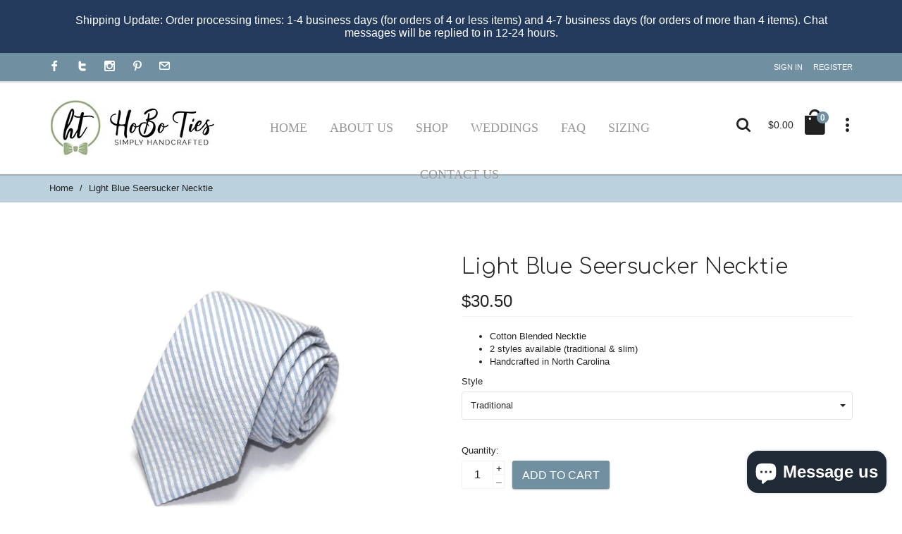

--- FILE ---
content_type: text/html; charset=utf-8
request_url: https://shophoboties.com/products/light-blue-seersucker-necktie
body_size: 24195
content:
<!doctype html>
<!--[if lt IE 7]><html class="no-js ie6 oldie" lang="en"><![endif]-->
<!--[if IE 7]><html class="no-js ie7 oldie" lang="en"><![endif]-->
<!--[if IE 8]><html class="no-js ie8 oldie" lang="en"><![endif]-->
<!--[if gt IE 8]><!--><html lang="en"><!--<![endif]-->
<head> 
  <meta charset="utf-8">
  <!--[if IE]>
<meta http-equiv="X-UA-Compatible" content="IE=edge">
<![endif]-->
  <meta name="viewport" content="width=device-width, initial-scale=1.0">
  <meta name="keywords" content="Shopify Template" />
  <meta name="author" content="etheme.com">

  <title>Light Blue Seersucker Necktie &ndash; HoBo Ties</title>
  <meta name="description" content="The Light Blue Seersucker Necktie from HoBo Ties is designed for any occasion. This handmade cotton necktie is perfect for your next wedding, party, or formal event." />
  <link rel="canonical" href="https://shophoboties.com/products/light-blue-seersucker-necktie" />
  
  
  <link rel="shortcut icon" href="//shophoboties.com/cdn/shop/t/7/assets/favicon.png?v=18081725399977757371594330812" type="image/x-icon" />
  
  
  
  	<script src="//shophoboties.com/cdn/shop/t/7/assets/fonts.js?v=64689091748498338811594330854" type="text/javascript"></script>
  

  <!-- Icon Fonts  -->
<link href="//shophoboties.com/cdn/shop/t/7/assets/styleFont.css?v=16381683023043305701594330841" rel="stylesheet" type="text/css" media="all" />
<!-- Vendor CSS -->
<link href="//shophoboties.com/cdn/shop/t/7/assets/waves.css?v=52366461047575905441594330843" rel="stylesheet" type="text/css" media="all" />
<link href="//shophoboties.com/cdn/shop/t/7/assets/slick.css?v=101417188023037960551594330834" rel="stylesheet" type="text/css" media="all" />
<link href="//shophoboties.com/cdn/shop/t/7/assets/slick-theme.css?v=47140730019679461671594330833" rel="stylesheet" type="text/css" media="all" />
<link href="//shophoboties.com/cdn/shop/t/7/assets/bootstrap-select.css?v=25254911014593195271594330799" rel="stylesheet" type="text/css" media="all" />
<!-- SLIDER REVOLUTION 4.x CSS SETTINGS -->
<link href="//shophoboties.com/cdn/shop/t/7/assets/settings.css?v=102548292319125243301594330832" rel="stylesheet" type="text/css" media="all" />
<!-- Head Libs -->


<link href="//shophoboties.com/cdn/shop/t/7/assets/nouislider.css?v=39885306848407152241594330827" rel="stylesheet" type="text/css" media="all" />


<link href="//shophoboties.com/cdn/shop/t/7/assets/magnific-popup.css?v=36560247201384834841594330825" rel="stylesheet" type="text/css" media="all" />

<!-- Custom CSS -->
<link href="//shophoboties.com/cdn/shop/t/7/assets/style.css?v=98971952634635103491762000399" rel="stylesheet" type="text/css" media="all" />

<link href="//shophoboties.com/cdn/shop/t/7/assets/style-colors.css?v=120107919724899191731762002504" rel="stylesheet" type="text/css" media="all" />
<link href="//shophoboties.com/cdn/shop/t/7/assets/style-override.css?v=8333460366952644141762000399" rel="stylesheet" type="text/css" media="all" />

<link href="//shophoboties.com/cdn/shop/t/7/assets/swatch-style.css?v=113936494210431149521594330854" rel="stylesheet" type="text/css" media="all" />


  	<link href="//shophoboties.com/cdn/shop/t/7/assets/style-override-fonts.css?v=86819998803295391081594330854" rel="stylesheet" type="text/css" media="all" />


  <!-- jQuery 1.10.1-->
  <script src="//shophoboties.com/cdn/shop/t/7/assets/jquery.js?v=44735351667816064131594330817" type="text/javascript"></script>
  <script src="//shophoboties.com/cdn/shop/t/7/assets/jquery.cookie.js?v=177500111459531585031594330815" type="text/javascript"></script>
  
  
  <script>window.performance && window.performance.mark && window.performance.mark('shopify.content_for_header.start');</script><meta name="google-site-verification" content="gp_iBXapDOnmNVlRxtTfkeiQybF3X0BOxJlJQ1esUg0">
<meta id="shopify-digital-wallet" name="shopify-digital-wallet" content="/24370373/digital_wallets/dialog">
<meta name="shopify-checkout-api-token" content="b450bacd74d36fff7abba37f065cc7ec">
<link rel="alternate" type="application/json+oembed" href="https://shophoboties.com/products/light-blue-seersucker-necktie.oembed">
<script async="async" src="/checkouts/internal/preloads.js?locale=en-US"></script>
<link rel="preconnect" href="https://shop.app" crossorigin="anonymous">
<script async="async" src="https://shop.app/checkouts/internal/preloads.js?locale=en-US&shop_id=24370373" crossorigin="anonymous"></script>
<script id="apple-pay-shop-capabilities" type="application/json">{"shopId":24370373,"countryCode":"US","currencyCode":"USD","merchantCapabilities":["supports3DS"],"merchantId":"gid:\/\/shopify\/Shop\/24370373","merchantName":"HoBo Ties","requiredBillingContactFields":["postalAddress","email"],"requiredShippingContactFields":["postalAddress","email"],"shippingType":"shipping","supportedNetworks":["visa","masterCard","amex","discover","elo","jcb"],"total":{"type":"pending","label":"HoBo Ties","amount":"1.00"},"shopifyPaymentsEnabled":true,"supportsSubscriptions":true}</script>
<script id="shopify-features" type="application/json">{"accessToken":"b450bacd74d36fff7abba37f065cc7ec","betas":["rich-media-storefront-analytics"],"domain":"shophoboties.com","predictiveSearch":true,"shopId":24370373,"locale":"en"}</script>
<script>var Shopify = Shopify || {};
Shopify.shop = "hoboties.myshopify.com";
Shopify.locale = "en";
Shopify.currency = {"active":"USD","rate":"1.0"};
Shopify.country = "US";
Shopify.theme = {"name":"Banner Update 07\/09\/20","id":82872631375,"schema_name":null,"schema_version":null,"theme_store_id":null,"role":"main"};
Shopify.theme.handle = "null";
Shopify.theme.style = {"id":null,"handle":null};
Shopify.cdnHost = "shophoboties.com/cdn";
Shopify.routes = Shopify.routes || {};
Shopify.routes.root = "/";</script>
<script type="module">!function(o){(o.Shopify=o.Shopify||{}).modules=!0}(window);</script>
<script>!function(o){function n(){var o=[];function n(){o.push(Array.prototype.slice.apply(arguments))}return n.q=o,n}var t=o.Shopify=o.Shopify||{};t.loadFeatures=n(),t.autoloadFeatures=n()}(window);</script>
<script>
  window.ShopifyPay = window.ShopifyPay || {};
  window.ShopifyPay.apiHost = "shop.app\/pay";
  window.ShopifyPay.redirectState = null;
</script>
<script id="shop-js-analytics" type="application/json">{"pageType":"product"}</script>
<script defer="defer" async type="module" src="//shophoboties.com/cdn/shopifycloud/shop-js/modules/v2/client.init-shop-cart-sync_C5BV16lS.en.esm.js"></script>
<script defer="defer" async type="module" src="//shophoboties.com/cdn/shopifycloud/shop-js/modules/v2/chunk.common_CygWptCX.esm.js"></script>
<script type="module">
  await import("//shophoboties.com/cdn/shopifycloud/shop-js/modules/v2/client.init-shop-cart-sync_C5BV16lS.en.esm.js");
await import("//shophoboties.com/cdn/shopifycloud/shop-js/modules/v2/chunk.common_CygWptCX.esm.js");

  window.Shopify.SignInWithShop?.initShopCartSync?.({"fedCMEnabled":true,"windoidEnabled":true});

</script>
<script>
  window.Shopify = window.Shopify || {};
  if (!window.Shopify.featureAssets) window.Shopify.featureAssets = {};
  window.Shopify.featureAssets['shop-js'] = {"shop-cart-sync":["modules/v2/client.shop-cart-sync_ZFArdW7E.en.esm.js","modules/v2/chunk.common_CygWptCX.esm.js"],"init-fed-cm":["modules/v2/client.init-fed-cm_CmiC4vf6.en.esm.js","modules/v2/chunk.common_CygWptCX.esm.js"],"shop-button":["modules/v2/client.shop-button_tlx5R9nI.en.esm.js","modules/v2/chunk.common_CygWptCX.esm.js"],"shop-cash-offers":["modules/v2/client.shop-cash-offers_DOA2yAJr.en.esm.js","modules/v2/chunk.common_CygWptCX.esm.js","modules/v2/chunk.modal_D71HUcav.esm.js"],"init-windoid":["modules/v2/client.init-windoid_sURxWdc1.en.esm.js","modules/v2/chunk.common_CygWptCX.esm.js"],"shop-toast-manager":["modules/v2/client.shop-toast-manager_ClPi3nE9.en.esm.js","modules/v2/chunk.common_CygWptCX.esm.js"],"init-shop-email-lookup-coordinator":["modules/v2/client.init-shop-email-lookup-coordinator_B8hsDcYM.en.esm.js","modules/v2/chunk.common_CygWptCX.esm.js"],"init-shop-cart-sync":["modules/v2/client.init-shop-cart-sync_C5BV16lS.en.esm.js","modules/v2/chunk.common_CygWptCX.esm.js"],"avatar":["modules/v2/client.avatar_BTnouDA3.en.esm.js"],"pay-button":["modules/v2/client.pay-button_FdsNuTd3.en.esm.js","modules/v2/chunk.common_CygWptCX.esm.js"],"init-customer-accounts":["modules/v2/client.init-customer-accounts_DxDtT_ad.en.esm.js","modules/v2/client.shop-login-button_C5VAVYt1.en.esm.js","modules/v2/chunk.common_CygWptCX.esm.js","modules/v2/chunk.modal_D71HUcav.esm.js"],"init-shop-for-new-customer-accounts":["modules/v2/client.init-shop-for-new-customer-accounts_ChsxoAhi.en.esm.js","modules/v2/client.shop-login-button_C5VAVYt1.en.esm.js","modules/v2/chunk.common_CygWptCX.esm.js","modules/v2/chunk.modal_D71HUcav.esm.js"],"shop-login-button":["modules/v2/client.shop-login-button_C5VAVYt1.en.esm.js","modules/v2/chunk.common_CygWptCX.esm.js","modules/v2/chunk.modal_D71HUcav.esm.js"],"init-customer-accounts-sign-up":["modules/v2/client.init-customer-accounts-sign-up_CPSyQ0Tj.en.esm.js","modules/v2/client.shop-login-button_C5VAVYt1.en.esm.js","modules/v2/chunk.common_CygWptCX.esm.js","modules/v2/chunk.modal_D71HUcav.esm.js"],"shop-follow-button":["modules/v2/client.shop-follow-button_Cva4Ekp9.en.esm.js","modules/v2/chunk.common_CygWptCX.esm.js","modules/v2/chunk.modal_D71HUcav.esm.js"],"checkout-modal":["modules/v2/client.checkout-modal_BPM8l0SH.en.esm.js","modules/v2/chunk.common_CygWptCX.esm.js","modules/v2/chunk.modal_D71HUcav.esm.js"],"lead-capture":["modules/v2/client.lead-capture_Bi8yE_yS.en.esm.js","modules/v2/chunk.common_CygWptCX.esm.js","modules/v2/chunk.modal_D71HUcav.esm.js"],"shop-login":["modules/v2/client.shop-login_D6lNrXab.en.esm.js","modules/v2/chunk.common_CygWptCX.esm.js","modules/v2/chunk.modal_D71HUcav.esm.js"],"payment-terms":["modules/v2/client.payment-terms_CZxnsJam.en.esm.js","modules/v2/chunk.common_CygWptCX.esm.js","modules/v2/chunk.modal_D71HUcav.esm.js"]};
</script>
<script>(function() {
  var isLoaded = false;
  function asyncLoad() {
    if (isLoaded) return;
    isLoaded = true;
    var urls = ["https:\/\/formbuilder.hulkapps.com\/skeletopapp.js?shop=hoboties.myshopify.com","https:\/\/www.googletagmanager.com\/gtag\/js?id=AW-877479683\u0026shop=hoboties.myshopify.com","https:\/\/cdn.shopify.com\/s\/files\/1\/2437\/0373\/t\/5\/assets\/clever_adwords_global_tag.js?shop=hoboties.myshopify.com"];
    for (var i = 0; i < urls.length; i++) {
      var s = document.createElement('script');
      s.type = 'text/javascript';
      s.async = true;
      s.src = urls[i];
      var x = document.getElementsByTagName('script')[0];
      x.parentNode.insertBefore(s, x);
    }
  };
  if(window.attachEvent) {
    window.attachEvent('onload', asyncLoad);
  } else {
    window.addEventListener('load', asyncLoad, false);
  }
})();</script>
<script id="__st">var __st={"a":24370373,"offset":-18000,"reqid":"b213d504-9046-46cf-a7aa-454cb2f04b8d-1768627494","pageurl":"shophoboties.com\/products\/light-blue-seersucker-necktie","u":"ccf4da33b7e7","p":"product","rtyp":"product","rid":646532071452};</script>
<script>window.ShopifyPaypalV4VisibilityTracking = true;</script>
<script id="captcha-bootstrap">!function(){'use strict';const t='contact',e='account',n='new_comment',o=[[t,t],['blogs',n],['comments',n],[t,'customer']],c=[[e,'customer_login'],[e,'guest_login'],[e,'recover_customer_password'],[e,'create_customer']],r=t=>t.map((([t,e])=>`form[action*='/${t}']:not([data-nocaptcha='true']) input[name='form_type'][value='${e}']`)).join(','),a=t=>()=>t?[...document.querySelectorAll(t)].map((t=>t.form)):[];function s(){const t=[...o],e=r(t);return a(e)}const i='password',u='form_key',d=['recaptcha-v3-token','g-recaptcha-response','h-captcha-response',i],f=()=>{try{return window.sessionStorage}catch{return}},m='__shopify_v',_=t=>t.elements[u];function p(t,e,n=!1){try{const o=window.sessionStorage,c=JSON.parse(o.getItem(e)),{data:r}=function(t){const{data:e,action:n}=t;return t[m]||n?{data:e,action:n}:{data:t,action:n}}(c);for(const[e,n]of Object.entries(r))t.elements[e]&&(t.elements[e].value=n);n&&o.removeItem(e)}catch(o){console.error('form repopulation failed',{error:o})}}const l='form_type',E='cptcha';function T(t){t.dataset[E]=!0}const w=window,h=w.document,L='Shopify',v='ce_forms',y='captcha';let A=!1;((t,e)=>{const n=(g='f06e6c50-85a8-45c8-87d0-21a2b65856fe',I='https://cdn.shopify.com/shopifycloud/storefront-forms-hcaptcha/ce_storefront_forms_captcha_hcaptcha.v1.5.2.iife.js',D={infoText:'Protected by hCaptcha',privacyText:'Privacy',termsText:'Terms'},(t,e,n)=>{const o=w[L][v],c=o.bindForm;if(c)return c(t,g,e,D).then(n);var r;o.q.push([[t,g,e,D],n]),r=I,A||(h.body.append(Object.assign(h.createElement('script'),{id:'captcha-provider',async:!0,src:r})),A=!0)});var g,I,D;w[L]=w[L]||{},w[L][v]=w[L][v]||{},w[L][v].q=[],w[L][y]=w[L][y]||{},w[L][y].protect=function(t,e){n(t,void 0,e),T(t)},Object.freeze(w[L][y]),function(t,e,n,w,h,L){const[v,y,A,g]=function(t,e,n){const i=e?o:[],u=t?c:[],d=[...i,...u],f=r(d),m=r(i),_=r(d.filter((([t,e])=>n.includes(e))));return[a(f),a(m),a(_),s()]}(w,h,L),I=t=>{const e=t.target;return e instanceof HTMLFormElement?e:e&&e.form},D=t=>v().includes(t);t.addEventListener('submit',(t=>{const e=I(t);if(!e)return;const n=D(e)&&!e.dataset.hcaptchaBound&&!e.dataset.recaptchaBound,o=_(e),c=g().includes(e)&&(!o||!o.value);(n||c)&&t.preventDefault(),c&&!n&&(function(t){try{if(!f())return;!function(t){const e=f();if(!e)return;const n=_(t);if(!n)return;const o=n.value;o&&e.removeItem(o)}(t);const e=Array.from(Array(32),(()=>Math.random().toString(36)[2])).join('');!function(t,e){_(t)||t.append(Object.assign(document.createElement('input'),{type:'hidden',name:u})),t.elements[u].value=e}(t,e),function(t,e){const n=f();if(!n)return;const o=[...t.querySelectorAll(`input[type='${i}']`)].map((({name:t})=>t)),c=[...d,...o],r={};for(const[a,s]of new FormData(t).entries())c.includes(a)||(r[a]=s);n.setItem(e,JSON.stringify({[m]:1,action:t.action,data:r}))}(t,e)}catch(e){console.error('failed to persist form',e)}}(e),e.submit())}));const S=(t,e)=>{t&&!t.dataset[E]&&(n(t,e.some((e=>e===t))),T(t))};for(const o of['focusin','change'])t.addEventListener(o,(t=>{const e=I(t);D(e)&&S(e,y())}));const B=e.get('form_key'),M=e.get(l),P=B&&M;t.addEventListener('DOMContentLoaded',(()=>{const t=y();if(P)for(const e of t)e.elements[l].value===M&&p(e,B);[...new Set([...A(),...v().filter((t=>'true'===t.dataset.shopifyCaptcha))])].forEach((e=>S(e,t)))}))}(h,new URLSearchParams(w.location.search),n,t,e,['guest_login'])})(!0,!0)}();</script>
<script integrity="sha256-4kQ18oKyAcykRKYeNunJcIwy7WH5gtpwJnB7kiuLZ1E=" data-source-attribution="shopify.loadfeatures" defer="defer" src="//shophoboties.com/cdn/shopifycloud/storefront/assets/storefront/load_feature-a0a9edcb.js" crossorigin="anonymous"></script>
<script crossorigin="anonymous" defer="defer" src="//shophoboties.com/cdn/shopifycloud/storefront/assets/shopify_pay/storefront-65b4c6d7.js?v=20250812"></script>
<script data-source-attribution="shopify.dynamic_checkout.dynamic.init">var Shopify=Shopify||{};Shopify.PaymentButton=Shopify.PaymentButton||{isStorefrontPortableWallets:!0,init:function(){window.Shopify.PaymentButton.init=function(){};var t=document.createElement("script");t.src="https://shophoboties.com/cdn/shopifycloud/portable-wallets/latest/portable-wallets.en.js",t.type="module",document.head.appendChild(t)}};
</script>
<script data-source-attribution="shopify.dynamic_checkout.buyer_consent">
  function portableWalletsHideBuyerConsent(e){var t=document.getElementById("shopify-buyer-consent"),n=document.getElementById("shopify-subscription-policy-button");t&&n&&(t.classList.add("hidden"),t.setAttribute("aria-hidden","true"),n.removeEventListener("click",e))}function portableWalletsShowBuyerConsent(e){var t=document.getElementById("shopify-buyer-consent"),n=document.getElementById("shopify-subscription-policy-button");t&&n&&(t.classList.remove("hidden"),t.removeAttribute("aria-hidden"),n.addEventListener("click",e))}window.Shopify?.PaymentButton&&(window.Shopify.PaymentButton.hideBuyerConsent=portableWalletsHideBuyerConsent,window.Shopify.PaymentButton.showBuyerConsent=portableWalletsShowBuyerConsent);
</script>
<script data-source-attribution="shopify.dynamic_checkout.cart.bootstrap">document.addEventListener("DOMContentLoaded",(function(){function t(){return document.querySelector("shopify-accelerated-checkout-cart, shopify-accelerated-checkout")}if(t())Shopify.PaymentButton.init();else{new MutationObserver((function(e,n){t()&&(Shopify.PaymentButton.init(),n.disconnect())})).observe(document.body,{childList:!0,subtree:!0})}}));
</script>
<link id="shopify-accelerated-checkout-styles" rel="stylesheet" media="screen" href="https://shophoboties.com/cdn/shopifycloud/portable-wallets/latest/accelerated-checkout-backwards-compat.css" crossorigin="anonymous">
<style id="shopify-accelerated-checkout-cart">
        #shopify-buyer-consent {
  margin-top: 1em;
  display: inline-block;
  width: 100%;
}

#shopify-buyer-consent.hidden {
  display: none;
}

#shopify-subscription-policy-button {
  background: none;
  border: none;
  padding: 0;
  text-decoration: underline;
  font-size: inherit;
  cursor: pointer;
}

#shopify-subscription-policy-button::before {
  box-shadow: none;
}

      </style>

<script>window.performance && window.performance.mark && window.performance.mark('shopify.content_for_header.end');</script>

  
  
  
  
  <script src="//shophoboties.com/cdn/shopifycloud/storefront/assets/themes_support/option_selection-b017cd28.js" type="text/javascript"></script>
  <script src="//shophoboties.com/cdn/shopifycloud/storefront/assets/themes_support/api.jquery-7ab1a3a4.js" type="text/javascript"></script>
  <script src="//shophoboties.com/cdn/shop/t/7/assets/cart.api.js?v=32646992281283533581594330807" type="text/javascript"></script>
  
  
  <style>
    
    body {
      background-color: #ffffff;
    }
    
  </style>
  <meta name="google-site-verification" content="Yb7zy4DpScV9MgGrED-keG4CUJj8M_icmeO_jPivY1c" />
  
<!-- Hotjar Tracking Code for https://shophoboties.com/ -->
<script>
    (function(h,o,t,j,a,r){
        h.hj=h.hj||function(){(h.hj.q=h.hj.q||[]).push(arguments)};
        h._hjSettings={hjid:706055,hjsv:6};
        a=o.getElementsByTagName('head')[0];
        r=o.createElement('script');r.async=1;
        r.src=t+h._hjSettings.hjid+j+h._hjSettings.hjsv;
        a.appendChild(r);
    })(window,document,'https://static.hotjar.com/c/hotjar-','.js?sv=');
</script>
<meta name="google-site-verification" content="Zq71NeugOpBxh069DA_GbGlUT7kf-AQf_wLgNhtl5ow" />
<script src="https://cdn.shopify.com/extensions/7bc9bb47-adfa-4267-963e-cadee5096caf/inbox-1252/assets/inbox-chat-loader.js" type="text/javascript" defer="defer"></script>
<meta property="og:image" content="https://cdn.shopify.com/s/files/1/2437/0373/products/il_fullxfull.1422503082_bt8a.jpg?v=1518611658" />
<meta property="og:image:secure_url" content="https://cdn.shopify.com/s/files/1/2437/0373/products/il_fullxfull.1422503082_bt8a.jpg?v=1518611658" />
<meta property="og:image:width" content="1600" />
<meta property="og:image:height" content="1181" />
<meta property="og:image:alt" content="Light Blue Seersucker Necktie rolled up, perfect for formal wear accessories men and unique bow tie patterns." />
<link href="https://monorail-edge.shopifysvc.com" rel="dns-prefetch">
<script>(function(){if ("sendBeacon" in navigator && "performance" in window) {try {var session_token_from_headers = performance.getEntriesByType('navigation')[0].serverTiming.find(x => x.name == '_s').description;} catch {var session_token_from_headers = undefined;}var session_cookie_matches = document.cookie.match(/_shopify_s=([^;]*)/);var session_token_from_cookie = session_cookie_matches && session_cookie_matches.length === 2 ? session_cookie_matches[1] : "";var session_token = session_token_from_headers || session_token_from_cookie || "";function handle_abandonment_event(e) {var entries = performance.getEntries().filter(function(entry) {return /monorail-edge.shopifysvc.com/.test(entry.name);});if (!window.abandonment_tracked && entries.length === 0) {window.abandonment_tracked = true;var currentMs = Date.now();var navigation_start = performance.timing.navigationStart;var payload = {shop_id: 24370373,url: window.location.href,navigation_start,duration: currentMs - navigation_start,session_token,page_type: "product"};window.navigator.sendBeacon("https://monorail-edge.shopifysvc.com/v1/produce", JSON.stringify({schema_id: "online_store_buyer_site_abandonment/1.1",payload: payload,metadata: {event_created_at_ms: currentMs,event_sent_at_ms: currentMs}}));}}window.addEventListener('pagehide', handle_abandonment_event);}}());</script>
<script id="web-pixels-manager-setup">(function e(e,d,r,n,o){if(void 0===o&&(o={}),!Boolean(null===(a=null===(i=window.Shopify)||void 0===i?void 0:i.analytics)||void 0===a?void 0:a.replayQueue)){var i,a;window.Shopify=window.Shopify||{};var t=window.Shopify;t.analytics=t.analytics||{};var s=t.analytics;s.replayQueue=[],s.publish=function(e,d,r){return s.replayQueue.push([e,d,r]),!0};try{self.performance.mark("wpm:start")}catch(e){}var l=function(){var e={modern:/Edge?\/(1{2}[4-9]|1[2-9]\d|[2-9]\d{2}|\d{4,})\.\d+(\.\d+|)|Firefox\/(1{2}[4-9]|1[2-9]\d|[2-9]\d{2}|\d{4,})\.\d+(\.\d+|)|Chrom(ium|e)\/(9{2}|\d{3,})\.\d+(\.\d+|)|(Maci|X1{2}).+ Version\/(15\.\d+|(1[6-9]|[2-9]\d|\d{3,})\.\d+)([,.]\d+|)( \(\w+\)|)( Mobile\/\w+|) Safari\/|Chrome.+OPR\/(9{2}|\d{3,})\.\d+\.\d+|(CPU[ +]OS|iPhone[ +]OS|CPU[ +]iPhone|CPU IPhone OS|CPU iPad OS)[ +]+(15[._]\d+|(1[6-9]|[2-9]\d|\d{3,})[._]\d+)([._]\d+|)|Android:?[ /-](13[3-9]|1[4-9]\d|[2-9]\d{2}|\d{4,})(\.\d+|)(\.\d+|)|Android.+Firefox\/(13[5-9]|1[4-9]\d|[2-9]\d{2}|\d{4,})\.\d+(\.\d+|)|Android.+Chrom(ium|e)\/(13[3-9]|1[4-9]\d|[2-9]\d{2}|\d{4,})\.\d+(\.\d+|)|SamsungBrowser\/([2-9]\d|\d{3,})\.\d+/,legacy:/Edge?\/(1[6-9]|[2-9]\d|\d{3,})\.\d+(\.\d+|)|Firefox\/(5[4-9]|[6-9]\d|\d{3,})\.\d+(\.\d+|)|Chrom(ium|e)\/(5[1-9]|[6-9]\d|\d{3,})\.\d+(\.\d+|)([\d.]+$|.*Safari\/(?![\d.]+ Edge\/[\d.]+$))|(Maci|X1{2}).+ Version\/(10\.\d+|(1[1-9]|[2-9]\d|\d{3,})\.\d+)([,.]\d+|)( \(\w+\)|)( Mobile\/\w+|) Safari\/|Chrome.+OPR\/(3[89]|[4-9]\d|\d{3,})\.\d+\.\d+|(CPU[ +]OS|iPhone[ +]OS|CPU[ +]iPhone|CPU IPhone OS|CPU iPad OS)[ +]+(10[._]\d+|(1[1-9]|[2-9]\d|\d{3,})[._]\d+)([._]\d+|)|Android:?[ /-](13[3-9]|1[4-9]\d|[2-9]\d{2}|\d{4,})(\.\d+|)(\.\d+|)|Mobile Safari.+OPR\/([89]\d|\d{3,})\.\d+\.\d+|Android.+Firefox\/(13[5-9]|1[4-9]\d|[2-9]\d{2}|\d{4,})\.\d+(\.\d+|)|Android.+Chrom(ium|e)\/(13[3-9]|1[4-9]\d|[2-9]\d{2}|\d{4,})\.\d+(\.\d+|)|Android.+(UC? ?Browser|UCWEB|U3)[ /]?(15\.([5-9]|\d{2,})|(1[6-9]|[2-9]\d|\d{3,})\.\d+)\.\d+|SamsungBrowser\/(5\.\d+|([6-9]|\d{2,})\.\d+)|Android.+MQ{2}Browser\/(14(\.(9|\d{2,})|)|(1[5-9]|[2-9]\d|\d{3,})(\.\d+|))(\.\d+|)|K[Aa][Ii]OS\/(3\.\d+|([4-9]|\d{2,})\.\d+)(\.\d+|)/},d=e.modern,r=e.legacy,n=navigator.userAgent;return n.match(d)?"modern":n.match(r)?"legacy":"unknown"}(),u="modern"===l?"modern":"legacy",c=(null!=n?n:{modern:"",legacy:""})[u],f=function(e){return[e.baseUrl,"/wpm","/b",e.hashVersion,"modern"===e.buildTarget?"m":"l",".js"].join("")}({baseUrl:d,hashVersion:r,buildTarget:u}),m=function(e){var d=e.version,r=e.bundleTarget,n=e.surface,o=e.pageUrl,i=e.monorailEndpoint;return{emit:function(e){var a=e.status,t=e.errorMsg,s=(new Date).getTime(),l=JSON.stringify({metadata:{event_sent_at_ms:s},events:[{schema_id:"web_pixels_manager_load/3.1",payload:{version:d,bundle_target:r,page_url:o,status:a,surface:n,error_msg:t},metadata:{event_created_at_ms:s}}]});if(!i)return console&&console.warn&&console.warn("[Web Pixels Manager] No Monorail endpoint provided, skipping logging."),!1;try{return self.navigator.sendBeacon.bind(self.navigator)(i,l)}catch(e){}var u=new XMLHttpRequest;try{return u.open("POST",i,!0),u.setRequestHeader("Content-Type","text/plain"),u.send(l),!0}catch(e){return console&&console.warn&&console.warn("[Web Pixels Manager] Got an unhandled error while logging to Monorail."),!1}}}}({version:r,bundleTarget:l,surface:e.surface,pageUrl:self.location.href,monorailEndpoint:e.monorailEndpoint});try{o.browserTarget=l,function(e){var d=e.src,r=e.async,n=void 0===r||r,o=e.onload,i=e.onerror,a=e.sri,t=e.scriptDataAttributes,s=void 0===t?{}:t,l=document.createElement("script"),u=document.querySelector("head"),c=document.querySelector("body");if(l.async=n,l.src=d,a&&(l.integrity=a,l.crossOrigin="anonymous"),s)for(var f in s)if(Object.prototype.hasOwnProperty.call(s,f))try{l.dataset[f]=s[f]}catch(e){}if(o&&l.addEventListener("load",o),i&&l.addEventListener("error",i),u)u.appendChild(l);else{if(!c)throw new Error("Did not find a head or body element to append the script");c.appendChild(l)}}({src:f,async:!0,onload:function(){if(!function(){var e,d;return Boolean(null===(d=null===(e=window.Shopify)||void 0===e?void 0:e.analytics)||void 0===d?void 0:d.initialized)}()){var d=window.webPixelsManager.init(e)||void 0;if(d){var r=window.Shopify.analytics;r.replayQueue.forEach((function(e){var r=e[0],n=e[1],o=e[2];d.publishCustomEvent(r,n,o)})),r.replayQueue=[],r.publish=d.publishCustomEvent,r.visitor=d.visitor,r.initialized=!0}}},onerror:function(){return m.emit({status:"failed",errorMsg:"".concat(f," has failed to load")})},sri:function(e){var d=/^sha384-[A-Za-z0-9+/=]+$/;return"string"==typeof e&&d.test(e)}(c)?c:"",scriptDataAttributes:o}),m.emit({status:"loading"})}catch(e){m.emit({status:"failed",errorMsg:(null==e?void 0:e.message)||"Unknown error"})}}})({shopId: 24370373,storefrontBaseUrl: "https://shophoboties.com",extensionsBaseUrl: "https://extensions.shopifycdn.com/cdn/shopifycloud/web-pixels-manager",monorailEndpoint: "https://monorail-edge.shopifysvc.com/unstable/produce_batch",surface: "storefront-renderer",enabledBetaFlags: ["2dca8a86"],webPixelsConfigList: [{"id":"1400406095","configuration":"{\"config\":\"{\\\"google_tag_ids\\\":[\\\"G-GDDBBJWS8Q\\\",\\\"GT-NMK2N26V\\\"],\\\"target_country\\\":\\\"ZZ\\\",\\\"gtag_events\\\":[{\\\"type\\\":\\\"search\\\",\\\"action_label\\\":\\\"G-GDDBBJWS8Q\\\"},{\\\"type\\\":\\\"begin_checkout\\\",\\\"action_label\\\":\\\"G-GDDBBJWS8Q\\\"},{\\\"type\\\":\\\"view_item\\\",\\\"action_label\\\":[\\\"G-GDDBBJWS8Q\\\",\\\"MC-LG7LXV2NDM\\\"]},{\\\"type\\\":\\\"purchase\\\",\\\"action_label\\\":[\\\"G-GDDBBJWS8Q\\\",\\\"MC-LG7LXV2NDM\\\"]},{\\\"type\\\":\\\"page_view\\\",\\\"action_label\\\":[\\\"G-GDDBBJWS8Q\\\",\\\"MC-LG7LXV2NDM\\\"]},{\\\"type\\\":\\\"add_payment_info\\\",\\\"action_label\\\":\\\"G-GDDBBJWS8Q\\\"},{\\\"type\\\":\\\"add_to_cart\\\",\\\"action_label\\\":\\\"G-GDDBBJWS8Q\\\"}],\\\"enable_monitoring_mode\\\":false}\"}","eventPayloadVersion":"v1","runtimeContext":"OPEN","scriptVersion":"b2a88bafab3e21179ed38636efcd8a93","type":"APP","apiClientId":1780363,"privacyPurposes":[],"dataSharingAdjustments":{"protectedCustomerApprovalScopes":["read_customer_address","read_customer_email","read_customer_name","read_customer_personal_data","read_customer_phone"]}},{"id":"73105487","eventPayloadVersion":"v1","runtimeContext":"LAX","scriptVersion":"1","type":"CUSTOM","privacyPurposes":["ANALYTICS"],"name":"Google Analytics tag (migrated)"},{"id":"shopify-app-pixel","configuration":"{}","eventPayloadVersion":"v1","runtimeContext":"STRICT","scriptVersion":"0450","apiClientId":"shopify-pixel","type":"APP","privacyPurposes":["ANALYTICS","MARKETING"]},{"id":"shopify-custom-pixel","eventPayloadVersion":"v1","runtimeContext":"LAX","scriptVersion":"0450","apiClientId":"shopify-pixel","type":"CUSTOM","privacyPurposes":["ANALYTICS","MARKETING"]}],isMerchantRequest: false,initData: {"shop":{"name":"HoBo Ties","paymentSettings":{"currencyCode":"USD"},"myshopifyDomain":"hoboties.myshopify.com","countryCode":"US","storefrontUrl":"https:\/\/shophoboties.com"},"customer":null,"cart":null,"checkout":null,"productVariants":[{"price":{"amount":30.5,"currencyCode":"USD"},"product":{"title":"Light Blue Seersucker Necktie","vendor":"hoboties","id":"646532071452","untranslatedTitle":"Light Blue Seersucker Necktie","url":"\/products\/light-blue-seersucker-necktie","type":"Necktie"},"id":"7749960007708","image":{"src":"\/\/shophoboties.com\/cdn\/shop\/products\/il_fullxfull.1422503082_bt8a.jpg?v=1518611658"},"sku":"","title":"Traditional","untranslatedTitle":"Traditional"},{"price":{"amount":30.5,"currencyCode":"USD"},"product":{"title":"Light Blue Seersucker Necktie","vendor":"hoboties","id":"646532071452","untranslatedTitle":"Light Blue Seersucker Necktie","url":"\/products\/light-blue-seersucker-necktie","type":"Necktie"},"id":"7749960040476","image":{"src":"\/\/shophoboties.com\/cdn\/shop\/products\/il_fullxfull.1422503082_bt8a.jpg?v=1518611658"},"sku":"","title":"Slim","untranslatedTitle":"Slim"}],"purchasingCompany":null},},"https://shophoboties.com/cdn","fcfee988w5aeb613cpc8e4bc33m6693e112",{"modern":"","legacy":""},{"shopId":"24370373","storefrontBaseUrl":"https:\/\/shophoboties.com","extensionBaseUrl":"https:\/\/extensions.shopifycdn.com\/cdn\/shopifycloud\/web-pixels-manager","surface":"storefront-renderer","enabledBetaFlags":"[\"2dca8a86\"]","isMerchantRequest":"false","hashVersion":"fcfee988w5aeb613cpc8e4bc33m6693e112","publish":"custom","events":"[[\"page_viewed\",{}],[\"product_viewed\",{\"productVariant\":{\"price\":{\"amount\":30.5,\"currencyCode\":\"USD\"},\"product\":{\"title\":\"Light Blue Seersucker Necktie\",\"vendor\":\"hoboties\",\"id\":\"646532071452\",\"untranslatedTitle\":\"Light Blue Seersucker Necktie\",\"url\":\"\/products\/light-blue-seersucker-necktie\",\"type\":\"Necktie\"},\"id\":\"7749960007708\",\"image\":{\"src\":\"\/\/shophoboties.com\/cdn\/shop\/products\/il_fullxfull.1422503082_bt8a.jpg?v=1518611658\"},\"sku\":\"\",\"title\":\"Traditional\",\"untranslatedTitle\":\"Traditional\"}}]]"});</script><script>
  window.ShopifyAnalytics = window.ShopifyAnalytics || {};
  window.ShopifyAnalytics.meta = window.ShopifyAnalytics.meta || {};
  window.ShopifyAnalytics.meta.currency = 'USD';
  var meta = {"product":{"id":646532071452,"gid":"gid:\/\/shopify\/Product\/646532071452","vendor":"hoboties","type":"Necktie","handle":"light-blue-seersucker-necktie","variants":[{"id":7749960007708,"price":3050,"name":"Light Blue Seersucker Necktie - Traditional","public_title":"Traditional","sku":""},{"id":7749960040476,"price":3050,"name":"Light Blue Seersucker Necktie - Slim","public_title":"Slim","sku":""}],"remote":false},"page":{"pageType":"product","resourceType":"product","resourceId":646532071452,"requestId":"b213d504-9046-46cf-a7aa-454cb2f04b8d-1768627494"}};
  for (var attr in meta) {
    window.ShopifyAnalytics.meta[attr] = meta[attr];
  }
</script>
<script class="analytics">
  (function () {
    var customDocumentWrite = function(content) {
      var jquery = null;

      if (window.jQuery) {
        jquery = window.jQuery;
      } else if (window.Checkout && window.Checkout.$) {
        jquery = window.Checkout.$;
      }

      if (jquery) {
        jquery('body').append(content);
      }
    };

    var hasLoggedConversion = function(token) {
      if (token) {
        return document.cookie.indexOf('loggedConversion=' + token) !== -1;
      }
      return false;
    }

    var setCookieIfConversion = function(token) {
      if (token) {
        var twoMonthsFromNow = new Date(Date.now());
        twoMonthsFromNow.setMonth(twoMonthsFromNow.getMonth() + 2);

        document.cookie = 'loggedConversion=' + token + '; expires=' + twoMonthsFromNow;
      }
    }

    var trekkie = window.ShopifyAnalytics.lib = window.trekkie = window.trekkie || [];
    if (trekkie.integrations) {
      return;
    }
    trekkie.methods = [
      'identify',
      'page',
      'ready',
      'track',
      'trackForm',
      'trackLink'
    ];
    trekkie.factory = function(method) {
      return function() {
        var args = Array.prototype.slice.call(arguments);
        args.unshift(method);
        trekkie.push(args);
        return trekkie;
      };
    };
    for (var i = 0; i < trekkie.methods.length; i++) {
      var key = trekkie.methods[i];
      trekkie[key] = trekkie.factory(key);
    }
    trekkie.load = function(config) {
      trekkie.config = config || {};
      trekkie.config.initialDocumentCookie = document.cookie;
      var first = document.getElementsByTagName('script')[0];
      var script = document.createElement('script');
      script.type = 'text/javascript';
      script.onerror = function(e) {
        var scriptFallback = document.createElement('script');
        scriptFallback.type = 'text/javascript';
        scriptFallback.onerror = function(error) {
                var Monorail = {
      produce: function produce(monorailDomain, schemaId, payload) {
        var currentMs = new Date().getTime();
        var event = {
          schema_id: schemaId,
          payload: payload,
          metadata: {
            event_created_at_ms: currentMs,
            event_sent_at_ms: currentMs
          }
        };
        return Monorail.sendRequest("https://" + monorailDomain + "/v1/produce", JSON.stringify(event));
      },
      sendRequest: function sendRequest(endpointUrl, payload) {
        // Try the sendBeacon API
        if (window && window.navigator && typeof window.navigator.sendBeacon === 'function' && typeof window.Blob === 'function' && !Monorail.isIos12()) {
          var blobData = new window.Blob([payload], {
            type: 'text/plain'
          });

          if (window.navigator.sendBeacon(endpointUrl, blobData)) {
            return true;
          } // sendBeacon was not successful

        } // XHR beacon

        var xhr = new XMLHttpRequest();

        try {
          xhr.open('POST', endpointUrl);
          xhr.setRequestHeader('Content-Type', 'text/plain');
          xhr.send(payload);
        } catch (e) {
          console.log(e);
        }

        return false;
      },
      isIos12: function isIos12() {
        return window.navigator.userAgent.lastIndexOf('iPhone; CPU iPhone OS 12_') !== -1 || window.navigator.userAgent.lastIndexOf('iPad; CPU OS 12_') !== -1;
      }
    };
    Monorail.produce('monorail-edge.shopifysvc.com',
      'trekkie_storefront_load_errors/1.1',
      {shop_id: 24370373,
      theme_id: 82872631375,
      app_name: "storefront",
      context_url: window.location.href,
      source_url: "//shophoboties.com/cdn/s/trekkie.storefront.cd680fe47e6c39ca5d5df5f0a32d569bc48c0f27.min.js"});

        };
        scriptFallback.async = true;
        scriptFallback.src = '//shophoboties.com/cdn/s/trekkie.storefront.cd680fe47e6c39ca5d5df5f0a32d569bc48c0f27.min.js';
        first.parentNode.insertBefore(scriptFallback, first);
      };
      script.async = true;
      script.src = '//shophoboties.com/cdn/s/trekkie.storefront.cd680fe47e6c39ca5d5df5f0a32d569bc48c0f27.min.js';
      first.parentNode.insertBefore(script, first);
    };
    trekkie.load(
      {"Trekkie":{"appName":"storefront","development":false,"defaultAttributes":{"shopId":24370373,"isMerchantRequest":null,"themeId":82872631375,"themeCityHash":"3670728458007280430","contentLanguage":"en","currency":"USD","eventMetadataId":"9e035667-1337-474c-b47f-d77d7e018db3"},"isServerSideCookieWritingEnabled":true,"monorailRegion":"shop_domain","enabledBetaFlags":["65f19447"]},"Session Attribution":{},"S2S":{"facebookCapiEnabled":false,"source":"trekkie-storefront-renderer","apiClientId":580111}}
    );

    var loaded = false;
    trekkie.ready(function() {
      if (loaded) return;
      loaded = true;

      window.ShopifyAnalytics.lib = window.trekkie;

      var originalDocumentWrite = document.write;
      document.write = customDocumentWrite;
      try { window.ShopifyAnalytics.merchantGoogleAnalytics.call(this); } catch(error) {};
      document.write = originalDocumentWrite;

      window.ShopifyAnalytics.lib.page(null,{"pageType":"product","resourceType":"product","resourceId":646532071452,"requestId":"b213d504-9046-46cf-a7aa-454cb2f04b8d-1768627494","shopifyEmitted":true});

      var match = window.location.pathname.match(/checkouts\/(.+)\/(thank_you|post_purchase)/)
      var token = match? match[1]: undefined;
      if (!hasLoggedConversion(token)) {
        setCookieIfConversion(token);
        window.ShopifyAnalytics.lib.track("Viewed Product",{"currency":"USD","variantId":7749960007708,"productId":646532071452,"productGid":"gid:\/\/shopify\/Product\/646532071452","name":"Light Blue Seersucker Necktie - Traditional","price":"30.50","sku":"","brand":"hoboties","variant":"Traditional","category":"Necktie","nonInteraction":true,"remote":false},undefined,undefined,{"shopifyEmitted":true});
      window.ShopifyAnalytics.lib.track("monorail:\/\/trekkie_storefront_viewed_product\/1.1",{"currency":"USD","variantId":7749960007708,"productId":646532071452,"productGid":"gid:\/\/shopify\/Product\/646532071452","name":"Light Blue Seersucker Necktie - Traditional","price":"30.50","sku":"","brand":"hoboties","variant":"Traditional","category":"Necktie","nonInteraction":true,"remote":false,"referer":"https:\/\/shophoboties.com\/products\/light-blue-seersucker-necktie"});
      }
    });


        var eventsListenerScript = document.createElement('script');
        eventsListenerScript.async = true;
        eventsListenerScript.src = "//shophoboties.com/cdn/shopifycloud/storefront/assets/shop_events_listener-3da45d37.js";
        document.getElementsByTagName('head')[0].appendChild(eventsListenerScript);

})();</script>
  <script>
  if (!window.ga || (window.ga && typeof window.ga !== 'function')) {
    window.ga = function ga() {
      (window.ga.q = window.ga.q || []).push(arguments);
      if (window.Shopify && window.Shopify.analytics && typeof window.Shopify.analytics.publish === 'function') {
        window.Shopify.analytics.publish("ga_stub_called", {}, {sendTo: "google_osp_migration"});
      }
      console.error("Shopify's Google Analytics stub called with:", Array.from(arguments), "\nSee https://help.shopify.com/manual/promoting-marketing/pixels/pixel-migration#google for more information.");
    };
    if (window.Shopify && window.Shopify.analytics && typeof window.Shopify.analytics.publish === 'function') {
      window.Shopify.analytics.publish("ga_stub_initialized", {}, {sendTo: "google_osp_migration"});
    }
  }
</script>
<script
  defer
  src="https://shophoboties.com/cdn/shopifycloud/perf-kit/shopify-perf-kit-3.0.4.min.js"
  data-application="storefront-renderer"
  data-shop-id="24370373"
  data-render-region="gcp-us-central1"
  data-page-type="product"
  data-theme-instance-id="82872631375"
  data-theme-name=""
  data-theme-version=""
  data-monorail-region="shop_domain"
  data-resource-timing-sampling-rate="10"
  data-shs="true"
  data-shs-beacon="true"
  data-shs-export-with-fetch="true"
  data-shs-logs-sample-rate="1"
  data-shs-beacon-endpoint="https://shophoboties.com/api/collect"
></script>
</head>

<body class=" ">
  
  
  <div id="loader-wrapper">
<div id="loader"></div>
</div>
  
<!--   <div class="header-banner">
      <div class="container header-banner-container">
        <p style="text-align: center; color: black !important;">THIS IS A TEST</p>
        <p style="text-align: center; color: #fff !important;">Shipping Update: Order processing times: 1-4 business days (for orders of 4 or less items) and 4-7 business days (for orders of more than 4 items). Chat messages will be replied to in 12-24 hours.</p>

      </div>
    </div> --><div class="header-banner">
      <div class="container header-banner-container">
<!--         <p style="text-align: center; color: black !important;">THIS IS A TEST</p> -->
        <p class="banner-content">Shipping Update: Order processing times: 1-4 business days (for orders of 4 or less items) and 4-7 business days (for orders of more than 4 items). Chat messages will be replied to in 12-24 hours.</p>
      </div>
    </div>
  <style>
    .header-banner{
      height:75px;
      background-color:#243a5c;
      display:flex;
      align-items:center;
    }
    .header-banner p{
    	text-align: center; 
      	color: #fff !important;
      	margin:0!important;
      font-size:16px;
      word-wrap: break-word;
    }
    @media (max-width:480px){
      .header-banner{
      	height:80px;
      }
      .header-banner p{
      	font-size:13px;
        
      }
    }
  </style><!-- Modal Search -->
<div class="overlay overlay-scale">
  <button type="button" class="overlay-close"> ✕ </button>
  <div class="overlay__content">
    <form id="searchHeader" class="search-form outer" action="/search" method="get">
      <div class="input-group input-group--wd">
        <input type="hidden" name="type" value="product" />
        <input type="text" name="q" class=" input--full" placeholder="search text here ...">
        <span class="input-group__bar"></span> </div>
      <button class="btn btn--wd text-uppercase wave waves-effect">Search</button>
    </form>
  </div>
</div>
<!-- / end Modal Search -->
  <div class="wrapper">
    
      
 <header class="header header--sticky ">
  	
    
    	<div class="header-line hidden-xs">
  <div class="container">
    <div class="row">
    <div class="col-md-4">
      <div class="social-links social-links--colorize">
        <ul>
          <li class="social-links__item"><a class="icon icon-facebook" href="https://www.facebook.com/HoboTies"></a></li>
          <li class="social-links__item"><a class="icon icon-twitter" href="https://twitter.com/hoboties"></a></li>
          <li class="social-links__item"><a class="icon icon-instagram" href="https://www.instagram.com/hoboties/"></a></li>
          <li class="social-links__item"><a class="icon icon-pinterest" href="https://www.pinterest.com/hoboties/"></a></li>
          <li class="social-links__item"><a class="icon icon-mail" href="mailto:hoboties@yahoo.com"></a></li>
        </ul>
      </div>
    </div>
    <div class="col-md-4">
    </div>
    
      <div class="col-md-4">
        <div class="user-links" style="float: right;">
          <ul>
            
              <li class="user-links__item"><a href="/account/login">Sign In</a></li>
              
                <li class="user-links__item"><a href="/account/register">Register</a></li>
              
            
          </ul>
        </div>
      </div>
    
    </div>
  </div>
</div>
    

    <nav class="navbar navbar-wd" id="navbar">
      <div class="container">
        <div class="navbar-header">
  <button type="button" class="navbar-toggle" id="slide-nav">
    <span class="icon-bar"></span>
    <span class="icon-bar"></span>
    <span class="icon-bar"></span>
  </button>
  <!--  Logo  --> 
  <a class="logo">
  	<img class="logo-mobile" src='//shophoboties.com/cdn/shop/t/7/assets/logo-mobile.png?v=133445538803869275691594330823' alt=""/>
  </a>
  <a class="logo" href="/">
    <img class="logo-default" src='//shophoboties.com/cdn/shop/t/7/assets/logo.png?v=143006614019295637291594330824' alt=""/>
    <img class="logo-transparent" src='//shophoboties.com/cdn/shop/t/7/assets/logo-transparent.png?v=143006614019295637291594330824' alt=""/>
  </a> 
  <!-- End Logo --> 
</div>
        <div class="header__dropdowns-container">
          <div class="header__dropdowns">

            <div class="header__search pull-left">
              <a href="#" class="btn dropdown-toggle btn--links--dropdown header__dropdowns__button search-open">
                <span class="icon icon-search"></span>
              </a>
            </div>

            
<div class="header__cart pull-left">
  <span class="header__cart__indicator hidden-xs">$0.00</span>
  <div class="dropdown pull-right">
    <a href="#" class="btn dropdown-toggle btn--links--dropdown header__cart__button header__dropdowns__button" data-toggle="dropdown">
      <span class="icon icon-bag-alt"></span>
      <span class="badge badge--menu badge--menu-counter">0</span>
    </a>
    <div class="dropdown-menu animated fadeIn shopping-cart" role="menu" style="background-color: #fff; box-shadow: 0px 1px 1px 1px #cacaca;">
      
      
      
      <div class="cart-group-1" style="display:none;">
        <div class="shopping-cart__settings">
          <a href="/cart" class="icon icon-gear"></a>
        </div>
        <div class="shopping-cart__top text-uppercase">Cart (<span class="bigcounter">0</span>)</div>
        <ul>
          
        </ul>
        <div class="shopping-cart__bottom">
          <div class="pull-left">Total: <span class="shopping-cart__total"> $0.00</span></div>
          <div class="pull-right">
            <a href="/checkout" class="btn btn--wd text-uppercase">Checkout</a>
          </div>
        </div>
      </div>

      
      
      <div class="cart-group-2 text-uppercase" style="display:block;">You have no items in your shopping cart.</div>
      
    </div>
  </div>
</div>

            <div class="dropdown pull-right">
  <a href="#" class="btn dropdown-toggle btn--links--dropdown header__dropdowns__button" data-toggle="dropdown">
    <span class="icon icon-dots"></span>
  </a>
  <ul class="dropdown-menu ul-row animated fadeIn" role="menu" style="background-color: white; box-shadow: 0 0 15px 0 rgba(0, 0, 0, 0.15);">
  
    <li class='li-col currency' style="display: none;">
        <h4>Currency</h4>
  
  <ul>
    
  </ul>
    </li>
    
    <li class='li-col list-user-menu'>
      <h4>My Account</h4>
      <ul>
        
        <li><a href="/account">Account</a></li>
        
        <li><a href="/pages/wishlist">Wishlist</a></li>
        
        
        <li><a href="/checkout">Checkout</a></li>
      </ul>
    </li>
  </ul>
</div>

          </div>
        </div>
        










<!-- Main menu -->
<div class="pull-left search-focus-fade" id="slidemenu">
  <div class="slidemenu-close visible-xs">✕</div>
  <ul class="nav navbar-nav">
	
  
  		
        
  
		
  		
  		
    		
  		
  
		
          
          

		  
                
                
          
  
		
    	

        <li class="">
          <a href="/" class="wave">
            <span class="link-name">Home</span>
            
            
            
          </a>

 		
          
  		
          
  		
          
        
          
    	</li>
    
  
  		
        
  
		
  		
  		
    		
  		
  
		
          
          

		  
                
                
          
  
		
    	

        <li class="">
          <a href="/pages/about-us" class="wave">
            <span class="link-name">About Us</span>
            
            
            
          </a>

 		
          
  		
          
  		
          
        
          
    	</li>
    
  
  		
        
  
		
  		
  		
    		
    			
                
                    
                        
                        
                        
                        
                            
                            
    		
  		
  
		
          
          

		  
                
                
          
  
		
    	

        <li class=" menu-large">
          <a href="/collections/all" class="wave">
            <span class="link-name">Shop</span>
            
            
            <span class="caret caret--dots"></span>
          </a>

 		
          
  		
          
        
          <div class="dropdown-menu megamenu animated fadeIn">
            
  
	<div class="container">
<div class="row megamenu__content">
<div class="col-sm-4">
<div class="text-center"><a href="/collections/boys"><img style="margin: auto; width: 100%; display: block;" src="https://cdn.shopify.com/s/files/1/2437/0373/files/shopboys.jpg?630202296991642441" class="img-responsive" alt="Boys Bowties"></a></div>
</div>
<div class="col-sm-4">
<div class="text-center"><a href="/collections/mens"><img style="margin: auto; width: 100%; display: block;" src="https://cdn.shopify.com/s/files/1/2437/0373/files/shopmen.jpg?630202296991642441" class="img-responsive" alt="Mens Ties"></a></div>
</div>
</div>
</div>
  

          </div>
  		
          
    	</li>
    
  
  		
        
  
		
  		
  		
    		
  		
  
		
          
          

		  
                
                
          
  
		
    	

        <li class="">
          <a href="/collections/wedding" class="wave">
            <span class="link-name">Weddings</span>
            
            
            
          </a>

 		
          
  		
          
  		
          
        
          
    	</li>
    
  
  		
        
  
		
  		
  		
    		
  		
  
		
          
          

		  
                
                
          
  
		
    	

        <li class="">
          <a href="/pages/faq" class="wave">
            <span class="link-name">FAQ</span>
            
            
            
          </a>

 		
          
  		
          
  		
          
        
          
    	</li>
    
  
  		
        
  
		
  		
  		
    		
  		
  
		
          
          

		  
                
                
          
  
		
    	

        <li class="">
          <a href="/pages/sizing" class="wave">
            <span class="link-name">Sizing</span>
            
            
            
          </a>

 		
          
  		
          
  		
          
        
          
    	</li>
    
  
  		
        
  
		
  		
  		
    		
  		
  
		
          
          

		  
                
                
          
  
		
    	

        <li class="">
          <a href="/pages/contact-us" class="wave">
            <span class="link-name">Contact Us</span>
            
            
            
          </a>

 		
          
  		
          
  		
          
        
          
    	</li>
    
  </ul>
</div>
      </div>
    </nav>
  </header>

    
    <div id="pageContent" class="page-content">
      <div id="mobile-hidden" style="box-shadow: 0 4px 2px -2px #999;">
  <a class="logo" href="/" style="float: none; text-align: center;">
    <img class="logo-default" src='//shophoboties.com/cdn/shop/t/7/assets/logo.png?v=143006614019295637291594330824' alt="Light Blue Seersucker Necktie" style="display: block !important; margin: auto; padding: 10px; height: 100px;"/>
  </a> 
</div>












  
    <section class="breadcrumbs hidden-xs">
      <div class="container">
        <ol class="breadcrumb breadcrumb--wd pull-left">
          <li><a href="/">Home</a></li>
          
              

          	  <li><span>Light Blue Seersucker Necktie</span></li>

          
        </ol>
        
        
  

    
    
        
    
        
    
        
    
        
    
        
    
        
    
        
    
        
    
        
    
        
    
        
    
        
    
        
    
        
    
        
    
        
    
        
    
        
    
        
    
        
    
        
    
        
    
        
    
        
    
        
    
        
    
        
    
        
    
        
    
        
    
        
    
        
    
        
    
        
    
        
    
        
    
        
    
        
    
        
    
        
    
        
    
        
    
        
    
        
    
        
    
        
    
        
    
        
    
        
    
        
    

  

      </div>
    </section>
  


<!-- Content section -->
<section class="content">
  <div class="container">
    <div class="row product-info-outer">
      <div class="col-sm-4 col-md-6 col-lg-6 hidden-xs">
        
          <div class="product-main-image">
  <div class="product-main-image__item">
    <img class="product-zoom" id="bigImg" src='//shophoboties.com/cdn/shop/products/il_fullxfull.1422503082_bt8a_1024x1024.jpg?v=1518611658' zoom-image="//shophoboties.com/cdn/shop/products/il_fullxfull.1422503082_bt8a_2048x2048.jpg?v=1518611658" alt="Light Blue Seersucker Necktie rolled up, perfect for formal wear accessories men and unique bow tie patterns.">
  </div>
</div>

        
      </div>
      <div class="product-info col-sm-8 col-md-6 col-lg-6">
        
<div id="mobile-hidden" style="padding: 15px; background-color: white;"> 
  <section class="breadcrumbs" style="text-align: center; background-color: white;">
      <div class="container">
        <ol class="breadcrumb breadcrumb--wd pull-left" style="width: 100%;">
          <li><a href="/">Home</a></li>
          
                          
                  
                      
         			  <li><a href="/collections/mens" title="">Mens</a></li>
                  
              

          	  <li><span>Light Blue Seersucker Necktie</span></li>

          
        </ol>
        
        
  

    
    
        
    
        
    
        
    
        
    
        
    
        
    
        
    
        
    
        
    
        
    
        
    
        
    
        
    
        
    
        
    
        
    
        
    
        
    
        
    
        
    
        
    
        
    
        
    
        
    
        
    
        
    
        
    
        
    
        
    
        
    
        
    
        
    
        
    
        
    
        
    
        
    
        
    
        
    
        
    
        
    
        
    
        
    
        
    
        
    
        
    
        
    
        
    
        
    
        
    
        
    

  

      </div>
    </section>
<div class="panel-group" id="accordion" role="tablist" aria-multiselectable="true">
    <div class="panel panel-default" style="border-radius: 0 !important;">
        <div class="panel-heading" role="tab" id="heading1" style="border-radius: 0 !important;">
            <h4 class="panel-title">
                <a class="collapsed" data-toggle="collapse" data-parent="#accordion" href="#collapse1" aria-expanded="false" aria-controls="collapse1">
                    Shop
                </a>
            </h4>
        </div>
        <div id="collapse1" class="panel-collapse collapse" role="tabpanel" aria-labelledby="heading1">
            <ul class="list-group" style="padding-left: 10px; list-style: none; border-top: none; padding: 10px 20px;">
                <li class="list-group-item"><a href="/collections/bow-ties-1" style="line-height: 2;">Bow Ties</a></li>
                <li class="list-group-item"><a href="/collections/neck-ties" style="line-height: 2;">Neck Ties</a></li>
                <li class="list-group-item"><a href="/collections/cummerbunds" style="line-height: 2;">Cummerbunds</a></li>
                <li class="list-group-item"><a href="/collections/suspenders" style="line-height: 2;">Suspenders</a></li>
                <li class="list-group-item"><a href="/collections/pocket-squares" style="line-height: 2;">Pocket Squares</a></li>
                <li class="list-group-item"><a href="/collections/wedding" style="line-height: 2;">Wedding</a></li>
                <li class="list-group-item"><a href="/collections/mens" style="line-height: 2;">Mens</a></li>
                <li class="list-group-item"><a href="/collections/boys" style="line-height: 2;">Boys</a></li>
            </ul>
        </div>
    </div>
    <div class="panel panel-default" style="border-radius: 0 !important;">
        <div class="panel-heading" role="tab" id="heading2" style="border-radius: 0 !important;">
            <h4 class="panel-title">
                <a class="collapsed" data-toggle="collapse" data-parent="#accordion" href="#collapse2" aria-expanded="false" aria-controls="collapse2">
                    Shop Boys
                </a>
            </h4>
        </div>
        <div id="collapse2" class="panel-collapse collapse" role="tabpanel" aria-labelledby="heading2">
            <ul class="list-group" style="padding-left: 10px; list-style: none; border-top: none; padding: 10px 20px;">
                <li class="list-group-item"><a href="/collections/boys-bow-ties" style="line-height: 2;">Boys Bow Ties</a></li>
                <li class="list-group-item"><a href="/collections/boys-neckties" style="line-height: 2;">Boys Neckties</a></li>
                <li class="list-group-item"><a href="/collections/boys-suspenders" style="line-height: 2;">Boys Suspenders</a></li>
                <li class="list-group-item"><a href="/collections/boys-pocket-squares" style="line-height: 2;">Boys Pocket Squares</a></li>
            </ul>
        </div>
    </div>
    <div class="panel panel-default" style="border-radius: 0 !important;">
        <div class="panel-heading" role="tab" id="heading3" style="border-radius: 0 !important;">
            <h4 class="panel-title">
                <a class="collapsed" data-toggle="collapse" data-parent="#accordion" href="#collapse3" aria-expanded="false" aria-controls="collapse3">
                    Shop Men
                </a>
            </h4>
        </div>
        <div id="collapse3" class="panel-collapse collapse" role="tabpanel" aria-labelledby="heading3">
            <ul class="list-group" style="padding-left: 10px; list-style: none; border-top: none; padding: 10px 20px;">
                <li class="list-group-item"><a href="/collections/mens-bow-ties" style="line-height: 2;">Mens Bow Ties</a></li>
                <li class="list-group-item"><a href="/collections/mens-neckties" style="line-height: 2;">Mens Neckties</a></li>
                <li class="list-group-item"><a href="/collections/cummerbunds" style="line-height: 2;">Cummerbunds</a></li>
                <li class="list-group-item"><a href="/collections/mens-suspenders" style="line-height: 2;">Mens Suspenders</a></li>
                <li class="list-group-item"><a href="/collections/mens-pocket-squares" style="line-height: 2;">Mens Pocket Squares</a></li>
                <li class="list-group-item"><a href="/collections/wedding" style="line-height: 2;">Wedding</a></li>
            </ul>
        </div>
    </div>
</div>
</div>
        
        
        
        
        
        
        <ul id="singleGallery" class="visible-xs">
          
          	<li><img src="//shophoboties.com/cdn/shop/products/il_fullxfull.1422503082_bt8a_1024x1024.jpg?v=1518611658" alt="Light Blue Seersucker Necktie rolled up, perfect for formal wear accessories men and unique bow tie patterns." /></li>
          
        </ul>
        
        

<div class="product-info__title">
  <h2>Light Blue Seersucker Necktie</h2>
  
</div>


<div class="price-box product-info__price">
  
  	  <span>$30.50</span><span class="price-box__old"></span>
  
</div>


<div class="divider divider--xs product-info__divider"></div>








<div>
<ul>
  <li>Cotton Blended Necktie</li>
  <li>2 styles available (traditional & slim)</li>
  <li>Handcrafted in North Carolina</li>
</ul>
</div>






<form id="add-item-form" action="/cart/add" method="post">
  
    
      
        <div class="row variants_selects ">
          
          <select id="product-select" name="id">
            
              
            	<option value="7749960007708" selected="selected" >Traditional - $30.50</option>
              
            
              
            	<option value="7749960040476">Slim - $30.50</option>
              
            
          </select>
        </div>

        

  		<div class="divider divider--sm"></div>
      

  	<label>Quantity:</label>
    <div class="outer">
      <div class="input-group-qty pull-left"> <span class="pull-left"> </span>
        <input type="text" name="quantity" class="input-number input--wd input-qty pull-left" value="1" min="1" max="100">
        <span class="pull-left btn-number-container">
          <button type="button" class="btn btn-number btn-number--plus" data-type="plus" data-field="quantity"> + </button>
          <button type="button" class="btn btn-number btn-number--minus" disabled="disabled" data-type="minus" data-field="quantity"> &#8211; </button>
        </span>
      </div>
      <div class="pull-left">
        <button type="submit" name="add" class="btn btn--wd text-uppercase addtocart">Add to Cart</button>
      </div>
    </div>
    <script>
      jQuery('.addtocart').click(function(e) {
        e.preventDefault();
        Shopify.addItemFromFormStart('add-item-form', 646532071452);
      });
    </script>
  
</form>


  



<div class="divider divider--xs"></div>
<div class="social-links social-links--colorize social-links--invert social-links--padding" data-permalink="https://shophoboties.com/products/light-blue-seersucker-necktie">
  <ul>
    
    <li class="social-links__item"><a class="icon icon-facebook tooltip-link" href="//www.facebook.com/sharer.php?u=https://shophoboties.com/products/light-blue-seersucker-necktie" target="_blank" data-placement="top" data-toggle="tooltip" data-original-title="Share on facebook"></a></li>
    
    
    <li class="social-links__item"><a class="icon icon-twitter tooltip-link" href="//twitter.com/share?url=https://shophoboties.com/products/light-blue-seersucker-necktie&amp;text=Light%20Blue%20Seersucker%20Necktie" target="_blank" data-placement="top" data-toggle="tooltip" data-original-title="Share on twitter"></a></li>
    
    
    <li class="social-links__item"><a class="icon icon-google tooltip-link" href="//plus.google.com/share?url=https://shophoboties.com/products/light-blue-seersucker-necktie" target="_blank" data-placement="top" data-toggle="tooltip" data-original-title="Share on google"></a></li>
    
    
    <li class="social-links__item"><a class="icon icon-pinterest tooltip-link" href="//pinterest.com/pin/create/button/?url=https://shophoboties.com/products/light-blue-seersucker-necktie&amp;media=http://shophoboties.com/cdn/shop/products/il_fullxfull.1422503082_bt8a_1024x1024.jpg?v=1518611658&amp;description=Light%20Blue%20Seersucker%20Necktie" target="_blank" data-placement="top" data-toggle="tooltip" data-original-title="Share on pinterest"></a></li>
	
  </ul>
</div>

<div class="divider divider--xs"></div>
<ul class="product-links product-links--inline">
  <li>
	<a href="/account/login"><span class="icon icon-favorite"></span><span class="product-preview__info__link__text">Please Login</span></a>
</li>
</ul>

<script>
  (function($) {
    $(document).ready(function() {
      setTimeout(timeout, 5);
      function timeout() {
        if($(".selector-wrapper").length > 2){
          $(".selector-wrapper").addClass("col-xs-6");
          $(".single-option-selector").addClass("select--wd");
        } else if($(".selector-wrapper").length == 1){
          $(".selector-wrapper").addClass("col-xs-12");
          $(".single-option-selector").before("<label>Style</label>");
          $(".single-option-selector").addClass("select--wd");
        }
      }
    });
  })(jQuery)
</script>
      </div>
      
    </div>
  </div>
  
    <script>
	var selectCallback = function(variant, selector) {

      var _parent = '.product-info-outer';
      var _parentprice = _parent + ' .price-box';
      if (variant) {
        if(variant.price < variant.compare_at_price){
          jQuery(_parentprice + '>span:last-child').addClass('price-box__old');
          jQuery(_parentprice + '>span:first-child').show();
          changePriceValue(_parentprice + '>span:last-child', variant.compare_at_price);
          changePriceValue(_parentprice + '>span:first-child', variant.price);
        } else {
          jQuery(_parentprice + '>span:first-child').hide();
          jQuery(_parentprice + '>span:last-child').removeClass('price-box__old');
          changePriceValue(_parentprice + '>span:last-child', variant.price);
        }


        newVariantTextData(_parent + ' .sku', variant.sku);

        if (variant.available) {
          if (variant.inventory_management == null) {
            jQuery(_parent + " .inventory_quantity").text("Many in stock");
          } else {
            jQuery(_parent + " .inventory_quantity").text(variant.inventory_quantity + " in stock");
          }
        } else {
          jQuery(_parent + " .inventory_quantity").text("Out of stock");
        }

        
        if (variant && variant.featured_image && jQuery("#bigImg").length > 0) {
          var originalImage = jQuery("#bigImg");
          var newImage = variant.featured_image;
          var element = originalImage[0];
          Shopify.Image.switchImage(newImage, element, function (newImageSizedSrc, newImage, element) {
            jQuery('.zoomContainer').remove();
            jQuery(element).removeData('elevateZoom');
            jQuery(element).attr('src', newImageSizedSrc);
            jQuery(element).attr('zoom-image', newImageSizedSrc);
            jQuery(window).trigger('changeBigImage');
          });
        }
      }
      if (variant && variant.available) {
        jQuery(_parent + ' .addtocart').removeAttr('disabled');
        jQuery(_parent + ' .addtocart').text('Add to Cart');
        jQuery(_parent + ' .input-group-qty').show();
        jQuery(_parent + ' #add-item-form>label').show();
      } else {
      	jQuery(_parent + ' .addtocart').attr('disabled','disabled');
        jQuery(_parent + ' .addtocart').text('Unavailable');
		jQuery(_parent + ' .input-group-qty').hide();
        jQuery(_parent + ' #add-item-form>label').hide();
      }
          
  	};
  
    function changePriceValue (cell, value) {
		jQuery(cell).html(Shopify.formatMoney(value, "${{amount}}"));
    };
  
    function newVariantTextData (obj, value) {
      if(value != '') {
        jQuery(obj).prev().show();
        jQuery(obj).text(value);
      }
      else {
        jQuery(obj).prev().hide();
        jQuery(obj).text('');
      }
    };
                                              
    jQuery(document).ready(function($){
      
      	new Shopify.OptionSelectors("product-select", { product: {"id":646532071452,"title":"Light Blue Seersucker Necktie","handle":"light-blue-seersucker-necktie","description":"\u003cp\u003eWe believe that wearing a tie should be fun and make you feel good! Our handcrafted neckties are created so that every man and young boy can be adorned with the most popular accessory of the time! Enjoy your tie and thank you for supporting local handmade and shopping small.\u003c\/p\u003e\n\u003cp\u003e~~~~~~~~~~~~~~~~~~~~\u003cbr\u003e About our Mens Standard Neckties\u003cbr\u003e ~~~~~~~~~~~~~~~~~~~~\u003c\/p\u003e\n\u003cp\u003e~Made from 100% cotton\u003cbr\u003e ~Measure approx. 59\" long and 3.5\" at widest point\u003cbr\u003e ~Made in a smoke free home\u003cbr\u003e ~Made with an interliner so you have a beautiful knot (and not a flat one!)\u003c\/p\u003e\n\u003cp\u003e~~~~~~~~~~~~~~~~~~~~\u003cbr\u003e About our Mens Slim Neckties\u003cbr\u003e ~~~~~~~~~~~~~~~~~~~~\u003c\/p\u003e\n\u003cp\u003e~Made from 100% Cotton\u003cbr\u003e ~Measure approx. 59\" Long and 2.5\" at widest point\u003cbr\u003e ~Made with an interliner so you have a beautiful knot (and not a flat one!)\u003c\/p\u003e\n\u003cp\u003e~~~~~~~~~~~~~~~~~~~~~~\u003cbr\u003e About our Boys Neckties\u003cbr\u003e ~~~~~~~~~~~~~~~~~~~~~~\u003c\/p\u003e\n\u003cp\u003e~Made from 100% Cotton\u003cbr\u003e ~Measures approx. 48\" Long and 2.5\" at the widest point\u003cbr\u003e ~Made with an interliner so you have a beautiful knot (and not a flat one!)\u003cbr\u003e ~For ages 6yr and up\u003c\/p\u003e\n\u003cp\u003e~~~~~~~~~~~~~~~~~~~~~~\u003cbr\u003e Care Instructions\u003cbr\u003e ~~~~~~~~~~~~~~~~~~~~~~\u003c\/p\u003e\n\u003cp\u003e~Spot clean with water and soap\u003cbr\u003e ~Air dry\u003cbr\u003e ~Touch up with warm iron\u003c\/p\u003e\n\u003cp\u003e~~~~~~~~~~~~~~~~~~~~~~~\u003cbr\u003e Follow Us\u003cbr\u003e ~~~~~~~~~~~~~~~~~~~~~~~\u003c\/p\u003e\n\u003cp\u003ehttps:\/\/www.facebook.com\/HoboTies \u003cbr\u003e https:\/\/www.twitter.com\/hoboties\u003cbr\u003e https:\/\/www.instagram.com\/hoboties\u003c\/p\u003e\n\u003cp\u003e~~~~~~~~~~~~~~~~~~~~~~~\u003cbr\u003e HoBo Ties Love\u003cbr\u003e ~~~~~~~~~~~~~~~~~~~~~~~\u003c\/p\u003e\n\u003cp\u003e~ \"I had some ties made for the groomsmen in my wedding. They are perfect and it didn't take long at all! \"\u003c\/p\u003e\n\u003cp\u003e~ \"The bow tie I purchased was adorable and very well made. Would recommend this shop to anyone, good quality items \"\u003c\/p\u003e\n\u003cp\u003e~ \"Fantastic product and fantastic customer service!! \"\u003c\/p\u003e\n\u003cp\u003e~ \"Extremely pleased with the product as it was exactly like the picture! Also please with the shipping and packaging. Definitely will order from here again! :) \"\u003c\/p\u003e","published_at":"2025-04-30T06:13:01-04:00","created_at":"2018-02-14T07:34:11-05:00","vendor":"hoboties","type":"Necktie","tags":["aniversary_gift","blue seersucker","Cotton Blend","cotton_necktie","green","light blue","light blue seersucker","men","Mens","Mens Necktie","mens_gift","Necktie","Seersucker","seersucker_necktie","seersucker_tie","Wedding Tie","white"],"price":3050,"price_min":3050,"price_max":3050,"available":true,"price_varies":false,"compare_at_price":null,"compare_at_price_min":0,"compare_at_price_max":0,"compare_at_price_varies":false,"variants":[{"id":7749960007708,"title":"Traditional","option1":"Traditional","option2":null,"option3":null,"sku":"","requires_shipping":true,"taxable":true,"featured_image":null,"available":true,"name":"Light Blue Seersucker Necktie - Traditional","public_title":"Traditional","options":["Traditional"],"price":3050,"weight":0,"compare_at_price":null,"inventory_quantity":12,"inventory_management":"shopify","inventory_policy":"deny","barcode":null,"requires_selling_plan":false,"selling_plan_allocations":[]},{"id":7749960040476,"title":"Slim","option1":"Slim","option2":null,"option3":null,"sku":"","requires_shipping":true,"taxable":true,"featured_image":null,"available":true,"name":"Light Blue Seersucker Necktie - Slim","public_title":"Slim","options":["Slim"],"price":3050,"weight":0,"compare_at_price":null,"inventory_quantity":11,"inventory_management":"shopify","inventory_policy":"deny","barcode":null,"requires_selling_plan":false,"selling_plan_allocations":[]}],"images":["\/\/shophoboties.com\/cdn\/shop\/products\/il_fullxfull.1422503082_bt8a.jpg?v=1518611658"],"featured_image":"\/\/shophoboties.com\/cdn\/shop\/products\/il_fullxfull.1422503082_bt8a.jpg?v=1518611658","options":["Style"],"media":[{"alt":"Light Blue Seersucker Necktie rolled up, perfect for formal wear accessories men and unique bow tie patterns.","id":890809450575,"position":1,"preview_image":{"aspect_ratio":1.355,"height":1181,"width":1600,"src":"\/\/shophoboties.com\/cdn\/shop\/products\/il_fullxfull.1422503082_bt8a.jpg?v=1518611658"},"aspect_ratio":1.355,"height":1181,"media_type":"image","src":"\/\/shophoboties.com\/cdn\/shop\/products\/il_fullxfull.1422503082_bt8a.jpg?v=1518611658","width":1600}],"requires_selling_plan":false,"selling_plan_groups":[],"content":"\u003cp\u003eWe believe that wearing a tie should be fun and make you feel good! Our handcrafted neckties are created so that every man and young boy can be adorned with the most popular accessory of the time! Enjoy your tie and thank you for supporting local handmade and shopping small.\u003c\/p\u003e\n\u003cp\u003e~~~~~~~~~~~~~~~~~~~~\u003cbr\u003e About our Mens Standard Neckties\u003cbr\u003e ~~~~~~~~~~~~~~~~~~~~\u003c\/p\u003e\n\u003cp\u003e~Made from 100% cotton\u003cbr\u003e ~Measure approx. 59\" long and 3.5\" at widest point\u003cbr\u003e ~Made in a smoke free home\u003cbr\u003e ~Made with an interliner so you have a beautiful knot (and not a flat one!)\u003c\/p\u003e\n\u003cp\u003e~~~~~~~~~~~~~~~~~~~~\u003cbr\u003e About our Mens Slim Neckties\u003cbr\u003e ~~~~~~~~~~~~~~~~~~~~\u003c\/p\u003e\n\u003cp\u003e~Made from 100% Cotton\u003cbr\u003e ~Measure approx. 59\" Long and 2.5\" at widest point\u003cbr\u003e ~Made with an interliner so you have a beautiful knot (and not a flat one!)\u003c\/p\u003e\n\u003cp\u003e~~~~~~~~~~~~~~~~~~~~~~\u003cbr\u003e About our Boys Neckties\u003cbr\u003e ~~~~~~~~~~~~~~~~~~~~~~\u003c\/p\u003e\n\u003cp\u003e~Made from 100% Cotton\u003cbr\u003e ~Measures approx. 48\" Long and 2.5\" at the widest point\u003cbr\u003e ~Made with an interliner so you have a beautiful knot (and not a flat one!)\u003cbr\u003e ~For ages 6yr and up\u003c\/p\u003e\n\u003cp\u003e~~~~~~~~~~~~~~~~~~~~~~\u003cbr\u003e Care Instructions\u003cbr\u003e ~~~~~~~~~~~~~~~~~~~~~~\u003c\/p\u003e\n\u003cp\u003e~Spot clean with water and soap\u003cbr\u003e ~Air dry\u003cbr\u003e ~Touch up with warm iron\u003c\/p\u003e\n\u003cp\u003e~~~~~~~~~~~~~~~~~~~~~~~\u003cbr\u003e Follow Us\u003cbr\u003e ~~~~~~~~~~~~~~~~~~~~~~~\u003c\/p\u003e\n\u003cp\u003ehttps:\/\/www.facebook.com\/HoboTies \u003cbr\u003e https:\/\/www.twitter.com\/hoboties\u003cbr\u003e https:\/\/www.instagram.com\/hoboties\u003c\/p\u003e\n\u003cp\u003e~~~~~~~~~~~~~~~~~~~~~~~\u003cbr\u003e HoBo Ties Love\u003cbr\u003e ~~~~~~~~~~~~~~~~~~~~~~~\u003c\/p\u003e\n\u003cp\u003e~ \"I had some ties made for the groomsmen in my wedding. They are perfect and it didn't take long at all! \"\u003c\/p\u003e\n\u003cp\u003e~ \"The bow tie I purchased was adorable and very well made. Would recommend this shop to anyone, good quality items \"\u003c\/p\u003e\n\u003cp\u003e~ \"Fantastic product and fantastic customer service!! \"\u003c\/p\u003e\n\u003cp\u003e~ \"Extremely pleased with the product as it was exactly like the picture! Also please with the shipping and packaging. Definitely will order from here again! :) \"\u003c\/p\u003e"}, onVariantSelected: selectCallback, enableHistoryState: true });
      
    });

</script>
  
</section>



<section class="content content--fill">
  <div class="container"> 
    <!-- Nav tabs -->
    <ul class="nav nav-tabs nav-tabs--wd" role="tablist">
      
      
        
        
        
          <li class="active"  >
            <a href="#Tab1" aria-controls="home" role="tab" data-toggle="tab" class="text-uppercase">Description</a>
          </li>
        
      
        
        
        
          <li >
            <a href="#Tab2" aria-controls="home" role="tab" data-toggle="tab" class="text-uppercase">About Our Items</a>
          </li>
        
      
        
        
        
          <li >
            <a href="#Tab3" aria-controls="home" role="tab" data-toggle="tab" class="text-uppercase">Care Instructions & Production Times</a>
          </li>
        
      
        
        
        
          <li >
            <a href="#Tab4" aria-controls="home" role="tab" data-toggle="tab" class="text-uppercase">Return Policy</a>
          </li>
        
      
        
        
        
      
    </ul>
	
    <div class="tab-content tab-content--wd">
      
        
        
        
        
        
          <div role="tabpanel" class="tab-pane active" id="Tab1">
            
            
                
                
                
                
                
                
                
            	<p>We believe that wearing a tie should be fun and make you feel good! Our handcrafted neckties are created so that every man and young boy can be adorned with the most popular accessory of the time! Enjoy your tie and thank you for supporting local handmade and shopping small.</p>
<p>~~~~~~~~~~~~~~~~~~~~<br> About our Mens Standard Neckties<br> ~~~~~~~~~~~~~~~~~~~~</p>
<p>~Made from 100% cotton<br> ~Measure approx. 59" long and 3.5" at widest point<br> ~Made in a smoke free home<br> ~Made with an interliner so you have a beautiful knot (and not a flat one!)</p>
<p>~~~~~~~~~~~~~~~~~~~~<br> About our Mens Slim Neckties<br> ~~~~~~~~~~~~~~~~~~~~</p>
<p>~Made from 100% Cotton<br> ~Measure approx. 59" Long and 2.5" at widest point<br> ~Made with an interliner so you have a beautiful knot (and not a flat one!)</p>
<p>~~~~~~~~~~~~~~~~~~~~~~<br> About our Boys Neckties<br> ~~~~~~~~~~~~~~~~~~~~~~</p>
<p>~Made from 100% Cotton<br> ~Measures approx. 48" Long and 2.5" at the widest point<br> ~Made with an interliner so you have a beautiful knot (and not a flat one!)<br> ~For ages 6yr and up</p>
<p>~~~~~~~~~~~~~~~~~~~~~~<br> Care Instructions<br> ~~~~~~~~~~~~~~~~~~~~~~</p>
<p>~Spot clean with water and soap<br> ~Air dry<br> ~Touch up with warm iron</p>
<p>~~~~~~~~~~~~~~~~~~~~~~~<br> Follow Us<br> ~~~~~~~~~~~~~~~~~~~~~~~</p>
<p>https://www.facebook.com/HoboTies <br> https://www.twitter.com/hoboties<br> https://www.instagram.com/hoboties</p>
<p>~~~~~~~~~~~~~~~~~~~~~~~<br> HoBo Ties Love<br> ~~~~~~~~~~~~~~~~~~~~~~~</p>
<p>~ "I had some ties made for the groomsmen in my wedding. They are perfect and it didn't take long at all! "</p>
<p>~ "The bow tie I purchased was adorable and very well made. Would recommend this shop to anyone, good quality items "</p>
<p>~ "Fantastic product and fantastic customer service!! "</p>
<p>~ "Extremely pleased with the product as it was exactly like the picture! Also please with the shipping and packaging. Definitely will order from here again! :) "</p>
              
          </div>
        
      
        
        
        
        
        
          <div role="tabpanel" class="tab-pane " id="Tab2">
            
            
            	<p>All items are made to order. Once your order is placed, each item is handmade. We do not accept returns or exchanges for any reason. If color matching is a concern, we are happy to mail you a swatch free of charge. Please message us to request a swatch. Thanks for understanding!</p>
<p>Color difference due to computer images is to be expected to some degree. Due to the nature of our handmade fabric products, small imperfections in fabric and differences in the make are considered part of its handmade charm.</p>


<div class="row">
<div class="col-md-6">
<h4 style="padding-bottom: 15px;"><strong>Mens Self Tie Bow Ties:</strong></h4>
<ul>
<li>Made with a slide adjuster on the neckband for easy sizing</li>
<li>Measure approx. 2.5"x4.5" when tied</li>
<li>Neckband is adjustable from approx. 14 1/2"-18 1/2"</li>
</ul>
</div>
<div class="col-md-6">
<h4 style="padding-bottom: 15px;"><strong>Mens Hand Knot Pre-Tied Bow Ties:</strong></h4>

<ul>
<li>Made with a slide adjuster on the neckband for easy sizing</li>
<li>Measure approx. 2.5"x4.5"</li> 
<li>Neckband is adjustable from approx. 14 1/2"-18 1/2"</li>
</ul>
</div>
</div>
<div class="row" style="margin-top: 15px;">
<div class="col-md-6">
<h4 style="padding-bottom: 15px;"><strong>Mens Traditional Neckties:</strong></h4>
<ul>
<li>Measure approx. 59" long and 3.5" at widest point</li>
<li>Made with an interliner so you have a beautiful knot (and not a flat one!)</li>
</ul>
</div>
<div class="col-md-6">
<h4 style="padding-bottom: 15px;"><strong>Mens Slim Neckties:</strong></h4>

<ul>
<li>Measure approx. 59" Long and 2.5" at widest point</li> 
<li>Made with an interliner so you have a beautiful knot (and not a flat one!)</li>
</ul>
</div>
</div>
<div class="row" style="margin-top: 15px;">
<div class="col-md-6">
<h4 style="padding-bottom: 15px;"><strong>Youth Neckties:</strong></h4>
<ul>
<li>Measures approx. 48" Long and 2.5" at the widest point</li>
<li>For ages 8 years and up</li>
<li>Made with an interliner so you have a beautiful knot (and not a flat one!)</li>
</ul>
</div>
<div class="col-md-6">
<h4 style="padding-bottom: 15px;"><strong>Mens Cummerbund:</strong></h4>
<ul>
<li>Measures Approx. 6” in height and 25” in length</li>
<li>Elastic waistband to accommodate waist from 28”-50”</li>
<li>Traditional 3 pleat front on most styles</li>
</ul>
</div>
</div>
<div class="row" style="margin-top: 15px;">
<div class="col-md-6">
<h4 style="padding-bottom: 15px;"><strong>Boys Bow Ties:</strong></h4>
<ul>
<li>Neckbands have slide adjusters to fit from 9”-15” necks</li>
<li>Available in 3 bow sizes: Newborn-4yrs (3.5”x1.875”), 5yrs-10yrs (3.75”x2.125”), and
11yrs-12yrs (4”x2.375”)</li>
<li>Hook and eye hardware for easy put on and take off</li>
</ul>
</div>
<div class="col-md-6">
<h4 style="padding-bottom: 15px;"><strong>Boys Pre-Tied Neckties:</strong></h4>
<ul>
<li>Neckbands have slide adjusters to fit from 10.5”-15.5” necks</li>
<li>Available in 2 sizes: Newborn-4yrs (2” wide x 11’ long), and 5yrs-10yrs (2.25” wide x 14” long)</li>
<li>Hook and loop hardware for easy put on and take off</li>
</ul>
</div>
</div>
<div class="row" style="margin-top: 15px;">
  <div class="col-md-6">
<h4 style="padding-bottom: 15px;"><strong>Boys Self Tie Bow Ties:</strong></h4>
<ul>
<li>Made with a slide adjuster on the neckband for easy sizing</li>
<li>Measure approx. 2.125” x 4” when tied</li>
<li>Fits approx. age of 5yrs - 10yrs</li>
<li>Neckband is adjustable from approx. 11” - 15”</li>
</ul>
  </div>
  <div class="col-md-6">
<h4 style="padding-bottom: 15px;"><strong>Pocket Squares:</strong></h4>
<ul>
<li>Mens – approx. finished size of 10” x 10”</li>
<li>Boys – approx. finished size of 8” x 8”</li>
</ul>
  </div>
</div>
<div class="row" style="margin-top: 15px;">
  <div class="col-md-6">
<h4 style="padding-bottom: 15px;"><strong>Boys Suspenders:</strong></h4>
<ul>
<li>Silver nickel hardware used for adjusters, clips, and back cross piece</li>
<li>Available in 3 sizes: Newborn-4yrs (18”-26” adjustment), 5yrs-10yrs (26”-34” adjustment), and
11yrs-12yrs (30”-38” adjustment)</li>
<li>Suspender straps are approx. 1” wide</li>
</ul>
  </div>
  <div class="col-md-6">
<h4 style="padding-bottom: 15px;"><strong>Mens Suspenders:</strong></h4>
<ul>
<li>Silver nickel hardware used for adjusters and clips</li>
<li>3 faux leather options available for back of suspenders</li>
<li>Adjustable length to fit approx. 40”- 50”</li>
<li>Suspender straps are approx. 1 ¼” wide</li>
</ul>
  </div>
</div>
<div class="row" style="margin-top: 15px;">
  <div class="col-md-6"><h4 style="padding-bottom: 15px;"><strong>
  </strong></h4></div>
</div>
<div class="row" style="margin-top: 30px;">
  <div class="col-md-12">
  <p style="margin-bottom: 0;"><strong>***Please note that our ties are sold on an individual basis and priced on an individual basis. This does not come as a "set" or "group".</strong></p>
  <p style="margin-bottom: 0;"><strong>***Each fabric cut is different and pattern placement will vary on each tie.</strong></p>
  <p style="margin-bottom: 0;"><strong>***Swatches are available upon request. Colors may vary depending upon viewing device and no returns or exchanges will be accepted for color reasons.</strong></p>
  </div>
</div>
              
          </div>
        
      
        
        
        
        
        
          <div role="tabpanel" class="tab-pane " id="Tab3">
            
            
            	<ul>
<li>Spot clean with water and soap</li> 
<li>Air dry</li>
<li>Touch up with warm iron</li>
</ul>
<h3 style="margin-top: 35px;" class="text-uppercase">Production Time</h3>
<div class="col-md-12 col-sm-12" style="display: contents;">
<table style="width:100%;">
  <tr>
    <th style="border: 1px solid #eaeaea; padding: 5px 10px;">Quantity</th>
    <th style="border: 1px solid #eaeaea; padding: 5px 10px;">Bow Tie</th> 
    <th style="border: 1px solid #eaeaea; padding: 5px 10px;">Necktie</th>
    <th style="border: 1px solid #eaeaea; padding: 5px 10px;">Suspenders</th>
    <th style="border: 1px solid #eaeaea; padding: 5px 10px;">Cummerbund</th> 
    <th style="border: 1px solid #eaeaea; padding: 5px 10px;">Pocket Square</th>
  </tr>
  <tr>
    <td style="border: 1px solid #eaeaea; padding: 5px 10px;">1 - 4</td>
    <td style="border: 1px solid #eaeaea; padding: 5px 10px;">2 Days</td> 
    <td style="border: 1px solid #eaeaea; padding: 5px 10px;">2-3 Days</td>
    <td style="border: 1px solid #eaeaea; padding: 5px 10px;">2-3 Days</td>
    <td style="border: 1px solid #eaeaea; padding: 5px 10px;">2-3 Days</td> 
    <td style="border: 1px solid #eaeaea; padding: 5px 10px;">1 Day</td>
  </tr>
  <tr>
    <td style="border: 1px solid #eaeaea; padding: 5px 10px;">5 - 9</td>
    <td style="border: 1px solid #eaeaea; padding: 5px 10px;">3-4 Days</td> 
    <td style="border: 1px solid #eaeaea; padding: 5px 10px;">3-5 Days</td>
    <td style="border: 1px solid #eaeaea; padding: 5px 10px;">3-5 Days</td>
    <td style="border: 1px solid #eaeaea; padding: 5px 10px;">3-5 Days</td> 
    <td style="border: 1px solid #eaeaea; padding: 5px 10px;">2 Days</td>
  </tr>
  <tr>
    <td style="border: 1px solid #eaeaea; padding: 5px 10px;">10 +</td>
    <td style="border: 1px solid #eaeaea; padding: 5px 10px;">5-7 Days</td> 
    <td style="border: 1px solid #eaeaea; padding: 5px 10px;">7-10 Days</td>
    <td style="border: 1px solid #eaeaea; padding: 5px 10px;">7-10 Days</td>
    <td style="border: 1px solid #eaeaea; padding: 5px 10px;">7-10 Days</td> 
    <td style="border: 1px solid #eaeaea; padding: 5px 10px;">3 Days</td>
  </tr>
</table>
</div>
<div style="display: inline-block;">
</div>
              
          </div>
        
      
        
        
        
        
        
          <div role="tabpanel" class="tab-pane " id="Tab4">
            
            
            <p>All items are made to order. Once your order is placed, each item is handmade. We do not accept returns or exchanges for any reason. If color matching is a concern, we are happy to mail you a swatch free of charge. Please message us to request a swatch. Thanks for understanding!</p>
<p>Color difference due to computer images is to be expected to some degree. Due to the nature of our handmade fabric products, small imperfections in fabric and differences in the make are considered part of its handmade charm.</p>
              
          </div>
        
      
        
        
        
        
        
      
     
    </div>
    
  </div>
</section>












<section class="content " style="margin-bottom: 75px;">
  <div class="container"> 
    <h2 class="text-center text-uppercase">Related Products</h2>
    <div class="row product-carousel mobile-special-arrows product-grid four-in-row">
      
      	
          <div class="product-preview-wrapper">
            











 	
 	
	
	
	

<div class="product-preview 43761937023055">
    
  
	<div class="product-preview__image" style="background-image: url(//shophoboties.com/cdn/shop/files/il_fullxfull.7374045491_6vse_large.jpg?v=1761905953);">
      <a href="/collections/mens/products/men-s-navy-green-plaid-cummerbund-and-bow-tie-set-classic-tartan-formalwear-for-weddings-proms-black-tie-events" style="display: block; height: 100%;">
        
      </a>

      
      
      
	
      
        
      
      
        
          
        
      
	</div>
	<div class="product-preview__info text-center">
	  <div class="product-preview__info__btns">
        

        
		<a href="javascript:void(0);" onclick="quiqview('men-s-navy-green-plaid-cummerbund-and-bow-tie-set-classic-tartan-formalwear-for-weddings-proms-black-tie-events')" class="btn btn--round btn--dark btn-quickview">
		  <span class="icon icon-eye"></span>
		</a>
        
	  </div>
	  <div class="product-preview__info__title">
		<h2 class="product_title"><a href="/collections/mens/products/men-s-navy-green-plaid-cummerbund-and-bow-tie-set-classic-tartan-formalwear-for-weddings-proms-black-tie-events">Men’s Navy & Green Plaid Cummerbund and Bow Tie Set | Classic Tartan Formalwear for Weddings, Proms & Black-Tie Events</a></h2>
	  </div>
      
	  <div class="rating">
		<span class="shopify-product-reviews-badge" data-id="7892245872719"></span>
      </div>
      
	  <div class="price-box ">
		  
			$99.00
		  
	  </div>
	  <div class="product-preview__info__description">
        
	  </div>
      
      
	  <div class="product-preview__info__link">
        
	<a href="/account/login"><span class="icon icon-favorite"></span><span class="product-preview__info__link__text">Please Login</span></a>

    	
          <a href="javascript:void(0);" onclick="quiqview('men-s-navy-green-plaid-cummerbund-and-bow-tie-set-classic-tartan-formalwear-for-weddings-proms-black-tie-events')" class="btn btn--wd buy-link"><span class="icon icon-ecommerce"></span><span class="product-preview__info__link__text">Add to cart</span></a>
        
	  </div>
      
	</div>
</div>


          </div>
      	
      	
      
      	
          <div class="product-preview-wrapper">
            











 	
 	
	
	
	

<div class="product-preview 43761935646799">
    
  
	<div class="product-preview__image" style="background-image: url(//shophoboties.com/cdn/shop/files/il_fullxfull.7339451254_j4b8_large.jpg?v=1761905459);">
      <a href="/collections/mens/products/men-s-patchwork-plaid-cummerbund-and-bow-tie-set-classic-madras-formalwear-for-weddings-proms-black-tie-events-1" style="display: block; height: 100%;">
        
      </a>

      
      
      
	
      
        
      
      
        
          
        
      
	</div>
	<div class="product-preview__info text-center">
	  <div class="product-preview__info__btns">
        

        
		<a href="javascript:void(0);" onclick="quiqview('men-s-patchwork-plaid-cummerbund-and-bow-tie-set-classic-madras-formalwear-for-weddings-proms-black-tie-events-1')" class="btn btn--round btn--dark btn-quickview">
		  <span class="icon icon-eye"></span>
		</a>
        
	  </div>
	  <div class="product-preview__info__title">
		<h2 class="product_title"><a href="/collections/mens/products/men-s-patchwork-plaid-cummerbund-and-bow-tie-set-classic-madras-formalwear-for-weddings-proms-black-tie-events-1">Men’s Patchwork Plaid Cummerbund and Bow Tie Set | Classic Madras Formalwear for Weddings, Proms & Black-Tie Events</a></h2>
	  </div>
      
	  <div class="rating">
		<span class="shopify-product-reviews-badge" data-id="7892245413967"></span>
      </div>
      
	  <div class="price-box ">
		  
			$99.00
		  
	  </div>
	  <div class="product-preview__info__description">
        
	  </div>
      
      
	  <div class="product-preview__info__link">
        
	<a href="/account/login"><span class="icon icon-favorite"></span><span class="product-preview__info__link__text">Please Login</span></a>

    	
          <a href="javascript:void(0);" onclick="quiqview('men-s-patchwork-plaid-cummerbund-and-bow-tie-set-classic-madras-formalwear-for-weddings-proms-black-tie-events-1')" class="btn btn--wd buy-link"><span class="icon icon-ecommerce"></span><span class="product-preview__info__link__text">Add to cart</span></a>
        
	  </div>
      
	</div>
</div>


          </div>
      	
      	
      
      	
          <div class="product-preview-wrapper">
            











 	
 	
	
	
	

<div class="product-preview 43761933123663">
    
  
	<div class="product-preview__image" style="background-image: url(//shophoboties.com/cdn/shop/files/il_fullxfull.7339514600_a9tr_large.jpg?v=1761905070);">
      <a href="/collections/mens/products/men-s-patchwork-plaid-cummerbund-and-bow-tie-set-classic-madras-formalwear-for-weddings-proms-black-tie-events" style="display: block; height: 100%;">
        
      </a>

      
      
      
	
      
        
      
      
        
          
        
      
	</div>
	<div class="product-preview__info text-center">
	  <div class="product-preview__info__btns">
        

        
		<a href="javascript:void(0);" onclick="quiqview('men-s-patchwork-plaid-cummerbund-and-bow-tie-set-classic-madras-formalwear-for-weddings-proms-black-tie-events')" class="btn btn--round btn--dark btn-quickview">
		  <span class="icon icon-eye"></span>
		</a>
        
	  </div>
	  <div class="product-preview__info__title">
		<h2 class="product_title"><a href="/collections/mens/products/men-s-patchwork-plaid-cummerbund-and-bow-tie-set-classic-madras-formalwear-for-weddings-proms-black-tie-events">Men’s Patchwork Plaid Cummerbund and Bow Tie Set | Classic Madras Formalwear for Weddings, Proms & Black-Tie Events</a></h2>
	  </div>
      
	  <div class="rating">
		<span class="shopify-product-reviews-badge" data-id="7892245053519"></span>
      </div>
      
	  <div class="price-box ">
		  
			$99.00
		  
	  </div>
	  <div class="product-preview__info__description">
        
	  </div>
      
      
	  <div class="product-preview__info__link">
        
	<a href="/account/login"><span class="icon icon-favorite"></span><span class="product-preview__info__link__text">Please Login</span></a>

    	
          <a href="javascript:void(0);" onclick="quiqview('men-s-patchwork-plaid-cummerbund-and-bow-tie-set-classic-madras-formalwear-for-weddings-proms-black-tie-events')" class="btn btn--wd buy-link"><span class="icon icon-ecommerce"></span><span class="product-preview__info__link__text">Add to cart</span></a>
        
	  </div>
      
	</div>
</div>


          </div>
      	
      	
      
      	
          <div class="product-preview-wrapper">
            











 	
 	
	
	
	

<div class="product-preview 43710414323791">
    
  
	<div class="product-preview__image" style="background-image: url(//shophoboties.com/cdn/shop/files/il_fullxfull.7302456548_oz0k_large.jpg?v=1760921363);">
      <a href="/collections/mens/products/patchwork-tartan-plaid-bow-tie" style="display: block; height: 100%;">
        
      </a>

      
      
      
	
      
        
      
      
        
          
        
      
	</div>
	<div class="product-preview__info text-center">
	  <div class="product-preview__info__btns">
        

        
		<a href="javascript:void(0);" onclick="quiqview('patchwork-tartan-plaid-bow-tie')" class="btn btn--round btn--dark btn-quickview">
		  <span class="icon icon-eye"></span>
		</a>
        
	  </div>
	  <div class="product-preview__info__title">
		<h2 class="product_title"><a href="/collections/mens/products/patchwork-tartan-plaid-bow-tie">Patchwork Tartan Plaid Bow Tie</a></h2>
	  </div>
      
	  <div class="rating">
		<span class="shopify-product-reviews-badge" data-id="7879762280527"></span>
      </div>
      
	  <div class="price-box ">
		  
			$27.50
		  
	  </div>
	  <div class="product-preview__info__description">
        
	  </div>
      
      
	  <div class="product-preview__info__link">
        
	<a href="/account/login"><span class="icon icon-favorite"></span><span class="product-preview__info__link__text">Please Login</span></a>

    	
          <a href="javascript:void(0);" onclick="quiqview('patchwork-tartan-plaid-bow-tie')" class="btn btn--wd buy-link"><span class="icon icon-ecommerce"></span><span class="product-preview__info__link__text">Add to cart</span></a>
        
	  </div>
      
	</div>
</div>


          </div>
      	
      	
      
      	
          <div class="product-preview-wrapper">
            











 	
 	
	
	
	

<div class="product-preview 43710411145295">
    
  
	<div class="product-preview__image" style="background-image: url(//shophoboties.com/cdn/shop/files/il_fullxfull.7350393131_dt0n_large.jpg?v=1760921132);">
      <a href="/collections/mens/products/patchwork-tartan-plaid-cummerbund-bow-tie-1" style="display: block; height: 100%;">
        
      </a>

      
      
      
	
      
        
      
      
        
          
        
      
	</div>
	<div class="product-preview__info text-center">
	  <div class="product-preview__info__btns">
        

        
		<a href="javascript:void(0);" onclick="quiqview('patchwork-tartan-plaid-cummerbund-bow-tie-1')" class="btn btn--round btn--dark btn-quickview">
		  <span class="icon icon-eye"></span>
		</a>
        
	  </div>
	  <div class="product-preview__info__title">
		<h2 class="product_title"><a href="/collections/mens/products/patchwork-tartan-plaid-cummerbund-bow-tie-1">Men’s Patchwork Plaid Cummerbund and Bow Tie Set | Classic Tartan Formalwear for Weddings, Proms & Black-Tie Events</a></h2>
	  </div>
      
	  <div class="rating">
		<span class="shopify-product-reviews-badge" data-id="7879761920079"></span>
      </div>
      
	  <div class="price-box ">
		  
			$99.00
		  
	  </div>
	  <div class="product-preview__info__description">
        
	  </div>
      
      
	  <div class="product-preview__info__link">
        
	<a href="/account/login"><span class="icon icon-favorite"></span><span class="product-preview__info__link__text">Please Login</span></a>

    	
          <a href="javascript:void(0);" onclick="quiqview('patchwork-tartan-plaid-cummerbund-bow-tie-1')" class="btn btn--wd buy-link"><span class="icon icon-ecommerce"></span><span class="product-preview__info__link__text">Add to cart</span></a>
        
	  </div>
      
	</div>
</div>


          </div>
      	
      	
      
      	
          <div class="product-preview-wrapper">
            











 	
 	
	
	
	

<div class="product-preview 43710391418959">
    
  
	<div class="product-preview__image" style="background-image: url(//shophoboties.com/cdn/shop/files/il_fullxfull.7350367559_h54b_large.jpg?v=1760920760);">
      <a href="/collections/mens/products/patchwork-tartan-plaid-cummerbund-bow-tie" style="display: block; height: 100%;">
        
      </a>

      
      
      
	
      
        
      
      
        
          
        
      
	</div>
	<div class="product-preview__info text-center">
	  <div class="product-preview__info__btns">
        

        
		<a href="javascript:void(0);" onclick="quiqview('patchwork-tartan-plaid-cummerbund-bow-tie')" class="btn btn--round btn--dark btn-quickview">
		  <span class="icon icon-eye"></span>
		</a>
        
	  </div>
	  <div class="product-preview__info__title">
		<h2 class="product_title"><a href="/collections/mens/products/patchwork-tartan-plaid-cummerbund-bow-tie">Men’s Patchwork Plaid Cummerbund and Bow Tie Set | Classic Tartan Formalwear for Weddings, Proms & Black-Tie Events</a></h2>
	  </div>
      
	  <div class="rating">
		<span class="shopify-product-reviews-badge" data-id="7879760216143"></span>
      </div>
      
	  <div class="price-box ">
		  
			$99.00
		  
	  </div>
	  <div class="product-preview__info__description">
        
	  </div>
      
      
	  <div class="product-preview__info__link">
        
	<a href="/account/login"><span class="icon icon-favorite"></span><span class="product-preview__info__link__text">Please Login</span></a>

    	
          <a href="javascript:void(0);" onclick="quiqview('patchwork-tartan-plaid-cummerbund-bow-tie')" class="btn btn--wd buy-link"><span class="icon icon-ecommerce"></span><span class="product-preview__info__link__text">Add to cart</span></a>
        
	  </div>
      
	</div>
</div>


          </div>
      	
      	
      
      	
          <div class="product-preview-wrapper">
            











 	
 	
	
	
	

<div class="product-preview 43694548877391">
    
  
	<div class="product-preview__image" style="background-image: url(//shophoboties.com/cdn/shop/files/il_fullxfull.5564512887_wo6y_large.jpg?v=1760526550);">
      <a href="/collections/mens/products/navy-green-red-tartan-plaid-cummerbund-bow-tie-2" style="display: block; height: 100%;">
        
      </a>

      
      
      
	
      
        
      
      
        
          
        
      
	</div>
	<div class="product-preview__info text-center">
	  <div class="product-preview__info__btns">
        

        
		<a href="javascript:void(0);" onclick="quiqview('navy-green-red-tartan-plaid-cummerbund-bow-tie-2')" class="btn btn--round btn--dark btn-quickview">
		  <span class="icon icon-eye"></span>
		</a>
        
	  </div>
	  <div class="product-preview__info__title">
		<h2 class="product_title"><a href="/collections/mens/products/navy-green-red-tartan-plaid-cummerbund-bow-tie-2">Men’s Navy & Green Plaid Cummerbund and Bow Tie Set | Classic Tartan Formalwear for Weddings, Proms & Black-Tie Events</a></h2>
	  </div>
      
	  <div class="rating">
		<span class="shopify-product-reviews-badge" data-id="7877314576463"></span>
      </div>
      
	  <div class="price-box ">
		  
			$99.00
		  
	  </div>
	  <div class="product-preview__info__description">
        
	  </div>
      
      
	  <div class="product-preview__info__link">
        
	<a href="/account/login"><span class="icon icon-favorite"></span><span class="product-preview__info__link__text">Please Login</span></a>

    	
          <a href="javascript:void(0);" onclick="quiqview('navy-green-red-tartan-plaid-cummerbund-bow-tie-2')" class="btn btn--wd buy-link"><span class="icon icon-ecommerce"></span><span class="product-preview__info__link__text">Add to cart</span></a>
        
	  </div>
      
	</div>
</div>


          </div>
      	
      	
      
      	
          <div class="product-preview-wrapper">
            











 	
 	
	
	
	

<div class="product-preview 43493494882383">
    
  
	<div class="product-preview__image" style="background-image: url(//shophoboties.com/cdn/shop/files/il_fullxfull.6641270335_abv6_large.jpg?v=1754589364);">
      <a href="/collections/mens/products/pink-gray-tattersall-check-bow-tie" style="display: block; height: 100%;">
        
      </a>

      
      
      
	
      
        
      
      
        
          
        
      
	</div>
	<div class="product-preview__info text-center">
	  <div class="product-preview__info__btns">
        

        
		<a href="javascript:void(0);" onclick="quiqview('pink-gray-tattersall-check-bow-tie')" class="btn btn--round btn--dark btn-quickview">
		  <span class="icon icon-eye"></span>
		</a>
        
	  </div>
	  <div class="product-preview__info__title">
		<h2 class="product_title"><a href="/collections/mens/products/pink-gray-tattersall-check-bow-tie">Pink & Gray Tattersall Check Bow Tie</a></h2>
	  </div>
      
	  <div class="rating">
		<span class="shopify-product-reviews-badge" data-id="7820941918287"></span>
      </div>
      
	  <div class="price-box ">
		  
			$27.50
		  
	  </div>
	  <div class="product-preview__info__description">
        
	  </div>
      
      
	  <div class="product-preview__info__link">
        
	<a href="/account/login"><span class="icon icon-favorite"></span><span class="product-preview__info__link__text">Please Login</span></a>

    	
          <a href="javascript:void(0);" onclick="quiqview('pink-gray-tattersall-check-bow-tie')" class="btn btn--wd buy-link"><span class="icon icon-ecommerce"></span><span class="product-preview__info__link__text">Add to cart</span></a>
        
	  </div>
      
	</div>
</div>


          </div>
      	
      	
    </div>
  </div>
</section>

      
    </div>
    
      <footer class="footer">
  
    
    



 
<div class="footer__column-links">
  <div class="back-to-top"> <a href="#top" class="btn btn--round btn--round--lg"><span class="icon-arrow-up"></span></a></div>
  
      <div class="container">
        <div class="row">
          
          	
            
            
              
              
          
          	  
          
              
                  <div class="col-md-3 hidden-xs hidden-sm"> <!--  Logo  -->
                    
                    <a class="logo logo--footer" href="/" style="margin-bottom: 0;">
                      <img src="https://cdn.shopify.com/s/files/1/2437/0373/files/footerlogo1.png?8922295063555946014" />
                    </a>
                  </div>
                
            
          
          	
            
            
              
              
          
          	  
          
              
                  <div class="col-sm-3 col-md-2 mobile-collapse open">
                    <h5 class="title text-uppercase mobile-collapse__title">Navigation</h5>
<div class="v-links-list mobile-collapse__content">
  <ul>
    
    <li><a href="/" title="Home">Home</a></li>
    
    <li><a href="/pages/return-policy" title="Return Policy">Return Policy</a></li>
    
    <li><a href="/pages/contact-us" title="Contact Us">Contact Us</a></li>
    
    <li><a href="/pages/about-us" title="About Us">About Us</a></li>
    
    <li><a href="/pages/request-fabric-swatches" title="Request Fabric Swatches">Request Fabric Swatches</a></li>
    
  
    
    
  </ul>
</div>
                  </div>
              
            
          
          	
            
            
              
              
          
          	  
          
              
                  <div class="col-sm-3 col-md-2 mobile-collapse open">
                    <h5 class="title text-uppercase mobile-collapse__title">Store</h5>
<div class="v-links-list mobile-collapse__content">
  <ul>
    
    <li><a href="/collections/all" title="All Products">All Products</a></li>
    
    <li><a href="/collections/mens" title="Shop Mens">Shop Mens</a></li>
    
    <li><a href="/collections/boys" title="Shop Boys">Shop Boys</a></li>
    
  
    
    
  </ul>
</div>
                  </div>
              
            
          
          	
            
            
              
              
          
          	  
          
              
                  <div class="col-sm-3 col-md-2 mobile-collapse open">
                    <h5 class="title text-uppercase mobile-collapse__title">Account</h5>
<div class="v-links-list mobile-collapse__content">
  <ul>
    
    <li><a href="/account" title="Account">Account</a></li>
    
    <li><a href="#" title="Checkout">Checkout</a></li>
    
    <li><a href="/account/logout" title="Logout">Logout</a></li>
    
  
    
    
  </ul>
</div>
                  </div>
                
            
          
          	
            
            
              
              
          
          	  
          
              
                  <div class="col-sm-3 col-md-3 mobile-collapse open">
                    <h5 class="title text-uppercase mobile-collapse__title">Information</h5>
<div class="v-links-list mobile-collapse__content">
  <ul>
    
  
    
    
      <li class="icon icon-home">Raleigh, North Carolina</li><li class="icon icon-mail"><a href="mailto:hoboties@yahoo.com">hoboties@yahoo.com</a></li>
    
  </ul>
</div>
                  </div>
              
            
          
        </div>
      </div>
  
</div>
    

<div class="footer__subscribe">
  <div class="container">
    <div class="row">
      <div class="col-sm-7 col-md-6">
        
  
    <form action="https://shophoboties.us17.list-manage.com/subscribe/post?u=e0046beb7fe092bd0cf8516b9&amp;id=8bd48342c5" method="post" name="mc-embedded-subscribe-form" target="_blank" class="subscribe-form">
      <label class="subscribe-form__label text-uppercase pull-left">SUBSCRIBE</label>
      <input type="text" name="EMAIL" class="subscribe-form__input input--wd" placeholder="Your e-mail address">
      <button type="submit" class="btn btn--wd text-uppercase wave"><span class="hidden-xs">SUBSCRIBE</span><span class="icon icon-mail-fill visible-xs"></span></button>
    </form>
  

      </div>
      <div class="col-sm-5 col-md-6">
        
          <div class="social-links social-links--colorize social-links--large">
            <ul>
			  <li class="social-links__item"><a class="icon icon-facebook" href="https://www.facebook.com/HoboTies"></a></li><li class="social-links__item"><a class="icon icon-twitter" href="https://twitter.com/hoboties"></a></li><li class="social-links__item"><a class="icon icon-instagram" href="https://www.instagram.com/hoboties/"></a></li><li class="social-links__item"><a class="icon icon-pinterest" href="https://www.pinterest.com/hoboties/"></a></li><li class="social-links__item"><a class="icon icon-mail" href="mailto:hoboties@yahoo.com"></a></li>
            </ul>
          </div>
        
      </div>
    </div>
  </div>
</div>


  
  <div class="footer__bottom">
  <div class="container">
    <div class="pull-left text-uppercase">© 2025 HoBo Ties | All Rights Reserved</div>
    <div class="pull-right text-uppercase text-right">Designed by HFB Technologies</div>
  </div>
</div>
</footer>
    
  </div>
  
  
<div class="modal fade bs-example-modal-sm" role="dialog" id="popup-box-quick-view">
  <div class="modal-dialog modal-lg">
    <div class="modal-content">
      <button type="button" class="close icon-clear" data-dismiss="modal"></button>
      <div class="col-sm-6">
        <div class="popup-image">
        </div>
      </div>
      <div class="divider divider--xs visible-xs"></div>
      <div class="col-sm-6">
        <div class="product-info">
          <div class="product-info__title">
            <h2 class="product_title">FROM_JS</h2>
          </div>
          <div class="price-box product-info__price price-part">
            <span class="price-box__new">jsprice</span>
            <span class="main">jsprice</span>
          </div>
          <span class="rating" style="display: block; padding-bottom: 20px;">
            <span class="shopify-product-reviews-badge" data-id=""></span>
          </span>
          <div class="divider divider--xs product-info__divider"></div>
        
          
          
          <div class="product-info__description product-desc">FROM_JS</div>
          <div class="divider divider--xs product-info__divider"></div>


          <div class="product-available">
            <form id="add-item-qv" action="/cart/add" method="post">
              
              
              <div class="variants">


              </div>
              
              
              <label>Quantity:</label>
              <div class="outer">
                <div class="input-group-qty pull-left"> <span class="pull-left"> </span>
                  <input type="text" name="quantity" class="input-number input--wd input-qty pull-left" value="1" min="1" max="100">
                  <span class="pull-left btn-number-container">
                    <button type="button" class="btn btn-number btn-number--plus" data-type="plus" data-field="quantity"> + </button>
                    <button type="button" class="btn btn-number btn-number--minus" disabled="disabled" data-type="minus" data-field="quantity"> &#8211; </button>
                  </span>
                </div>
                <div class="pull-left">
                  <button type="submit" id="" name="add" class="btn btn--wd text-uppercase addtocartqv">Add to Cart</button>
                </div>
              </div>
              <script>
                jQuery('.addtocartqv').click(function(e) {
                  e.preventDefault();
                  Shopify.addItemFromFormStart('add-item-qv', jQuery(this).attr('id'));
                });
              </script>
            </form>
          </div>
          <div class="product-disable">
            <button disabled class="btn btn--wd text-uppercase" style="display: none;">Unavailable</button>
          </div>
          <div class="divider divider--sm"></div>
          <a href="" class="viewfullinfo" style="text-transform: uppercase; font-size: 16px; background-color: #9eb387; color: white; padding: 10px 15px; border-radius: 5px; text-decoration: none !important;">View Full Info</a>
        </div>
      </div>
      <div class="divider divider--xs"></div>
    </div>
  </div>
</div>

<script>
  var mainImage = '';
  jQuery(function ($) {

    quiqview = function(product_handle) {
      Shopify.getProduct(product_handle);
    }
    Shopify.onProduct = function(product) {
      $('.viewfullinfo').attr('href', product.url);
      
      var _parent = '#popup-box-quick-view';
      $(_parent+' .product_title').text(product.title);
      
      $(_parent+' .rating').empty();
      $(_parent+' .rating').append("<span class=\"shopify-product-reviews-badge\" data-id=\""+product.id+"\"></span>");
      
      
      //check variants
      var variant = '';
      
      for (i = 0; i < product.variants.length; i++) {
        if(product.variants[i].inventory_quantity > 0) {
		  variant = product.variants[i];
          break;
        }
      }
      
      if(variant == '') {
        for (i = 0; i < product.variants.length; i++) {
          if(product.variants[i].inventory_policy == "continue") {
            variant = product.variants[i];
            break;
          }
        }
        if(variant == '') {
        	variant = product.variants[0];
        }
      }
      
      mainImage = product.featured_image;
      var shopifyimgurl = variant.featured_image ? variant.featured_image.src : product.featured_image;
      var imgurl = "<img class=\"full-width\" alt=\"\" src = \""+shopifyimgurl+"\" >";
      jQuery(_parent+' .popup-image').empty();
      jQuery(_parent+' .popup-image').append(imgurl);
      
      var desc = product.description;
      if (desc.indexOf("[smallDescription]") >= 0) {
        desc = desc.split("[smallDescription]");
        desc = desc[1].split("[/smallDescription]");
        $(_parent+' .product-desc').show();
        $(_parent+' .product-desc').html(desc[0]);
      }
      else {
      	$(_parent+' .product-desc').hide();
      }
      
      //set variants property
      var inv_qua = variant.inventory_quantity;
      //price
      if(variant.price < variant.compare_at_price) {
        $('.price-part .main').addClass('price-box__old');
        $('.price-part .price-box__new').show();
        changePriceValue('.price-part .main', variant.compare_at_price);
        changePriceValue('.price-part .price-box__new', variant.price);
      }
      else {
        $('.price-part .price-box__new').hide();
        $('.price-part .main').removeClass('price-box__old');
        changePriceValue('.price-part .main', variant.price);
      }
      
      // Variants select
      if(product.variants.length > 1) {
        var variants_margin = product.options.length == 2 ? 'variants_margin' : '';
                
        var select = '<select id="product-select-qv" name="id">';
        var selected = 'selected';
        for (i = 0; i < product.variants.length; i++) {
          var _var = product.variants[i];
          if(_var.available) {
          	select += '<option value="' + _var.id + '"' + selected +'>' + _var.title + ' - ' + Shopify.formatMoney(_var.price, "${{amount}}") + '</option>'
			selected = '';
		  }
        }
        select += '</select>';
  		
        var variant_select = '<div class="row variants_selects ' + variants_margin + '">';
        variant_select += select;
  		variant_select += '</div><div class="divider divider--sm"></div>';
		select = variant_select;
      }
      else {
		var select = '<input type="hidden" name="id" value="' + product.variants[0].id + '" />';
      }
	  $('.variants').empty();
      $('.variants').html(select);
      
      //parametres
      setParametresText(_parent+' .product-sku', variant.sku);
      setParametresText(_parent+' .product-barcode', variant.barcode);

      //quantity
      var out_of_stock = false;
      if(variant.inventory_management) {
        if(inv_qua > 0) {
      		$(_parent+' .product-availability').text(inv_qua + " In Stock");
        }
        else {
          	out_of_stock = true;
      		$(_parent+' .product-availability').text("Out of stock");
        }
      }
      else {
        $(_parent+' .product-availability').text("Many in stock");
      }
      
	  // button
      if(!out_of_stock || variant.inventory_policy == "continue") {        
        $('.product-available').show();
        $('.product-disable').hide();
        $('.addtocartqv').attr('id', product.id );
      }
      else {
        $('.product-available').hide();
        $('.product-disable').show();
      }

      if (product.available && product.variants.length > 1) {
        new Shopify.OptionSelectors("product-select-qv", { product: product, onVariantSelected: selectCallbackQv, enableHistoryState: true });
        
        if($('#popup-box-quick-view .variants_selects .selector-wrapper').length > 0) {
          $.each( jQuery('#popup-box-quick-view .variants_selects .selector-wrapper'), function(index) {
            $(this).find('label').text(product.options[index].name);
          });
        }
      }
      else {
        jQuery('.currency .active').trigger('click');
      }
      selectGrid(_parent);
      
      if($(".spr-badge").length > 0) {
		$.getScript("http://productreviews.shopifycdn.com/assets/v4/spr.js");
      }
      $(_parent).modal('show');    
    }
        
    function setParametresText(obj, value) {
      if(value != '') {
        $(obj).parent().show();
        $(obj).text(value);
      }
      else {
        $(obj).parent().hide();
      }
    }
        
    function changePriceValue (cell, value) {
		$(cell).html(Shopify.formatMoney(value, "${{amount}}"));
    };
    
  });


  
	var selectCallbackQv = function(variant, selector) {

      var _parent = '#popup-box-quick-view';
      var _parentprice = _parent + ' .price-part';

      if(variant.price < variant.compare_at_price){
        jQuery(_parentprice + ' .main').addClass('price-box__old');
        jQuery(_parentprice + ' .price-box__new').show();
        changePriceValue(_parentprice + ' .main', variant.compare_at_price);
        changePriceValue(_parentprice + ' .price-box__new', variant.price);
      } else {
        jQuery(_parentprice + ' .price-box__new').hide();
        jQuery(_parentprice + ' .main').removeClass('price-box__old');
        changePriceValue(_parentprice + ' .main', variant.price);
      }

      newVariantTextDataQv(_parent + ' .product-sku', variant.sku);

      if (variant.available) {
        if (variant.inventory_management == null) {
          jQuery(_parent + " .product-availability").text("Many in stock");
        } else {
          jQuery(_parent + " .product-availability").text(variant.inventory_quantity + " in stock");
        }
      } else {
        jQuery(_parent + " .product-availability").text("Out of stock");
      }
      
	  var shopifyimgurl = variant.featured_image ? variant.featured_image.src : mainImage;
      var imgurl = "<img class=\"full-width\" alt=\"\" src = \""+shopifyimgurl+"\" >";
      jQuery(_parent+' .popup-image').empty();
      jQuery(_parent+' .popup-image').append(imgurl);
      
      if (variant && variant.available) {
        jQuery(_parent + ' .addtocartqv').removeAttr('disabled');
        jQuery(_parent + ' .addtocartqv').text('Add to Cart');
        jQuery(_parent + ' .input-group-qty').show();
        jQuery(_parent + ' #add-item-qv>label').show();
      } else {
      	jQuery(_parent + ' .addtocartqv').attr('disabled','disabled');
        jQuery(_parent + ' .addtocartqv').text('Unavailable');
		jQuery(_parent + ' .input-group-qty').hide();
        jQuery(_parent + ' #add-item-qv>label').hide();
      }
          
	  jQuery('.currency .active').trigger('click');
  	};
  
    function changePriceValue (cell, value) {
		jQuery(cell).html(Shopify.formatMoney(value, "${{amount}}"));
    };
  
    function newVariantTextDataQv (obj, value) {
      if(value != '') {
        jQuery(obj).parent().show();
        jQuery(obj).text(value);
      }
      else {
        jQuery(obj).parent().hide();
      }
    };
        

    function selectGrid(_parent) {
      setTimeout(timeout, 5);
      function timeout() {
        if(jQuery(_parent + " .selector-wrapper").length > 2){
          jQuery(_parent + " .selector-wrapper").addClass("col-xs-6");
          jQuery(_parent + " .single-option-selector").addClass("select--wd");
        } else if(jQuery(_parent + " .selector-wrapper").length == 1){
          jQuery(_parent + " .selector-wrapper").addClass("col-xs-12");
          jQuery(_parent + " .single-option-selector").before("<label>Style</label>");
          jQuery(_parent + " .single-option-selector").addClass("select--wd");
        }
      }
    };
        
</script>

  <div class="modal fade bs-example-modal-sm" role="dialog" id="modalAddToCart">
    <div class="modal-dialog modal-sm">
      <div class="modal-content">
        <button type="button" class="close icon-clear" data-dismiss="modal"></button>
        <div class="text-center">
          <div class="divider divider--xs"></div>
          <p><span class="productmsg">Product</span> added to cart successfully! </p>
          <div class="divider divider--xs"></div>
          <a href="/cart" class="btn btn--wd">Go to Cart</a>
          <div class="divider divider--xs"></div>
        </div>
      </div>
    </div>
  </div>
  <div class="modal fade bs-example-modal-sm" role="dialog" id="modalAddToCartError">
    <div class="modal-dialog modal-sm">
      <div class="modal-content">
        <button type="button" class="close icon-clear" data-dismiss="modal"></button>
        <div class="text-center">
          <div class="divider divider--xs"></div>
          <p></p>
          <div class="divider divider--xs"></div>
        </div>
      </div>
    </div>
  </div>
  <div class="modal fade bs-example-modal-sm" role="dialog" id="modalAddToWishlist">
    <div class="modal-dialog modal-sm">
      <div class="modal-content">
        <div class="text-center">
          <button type="button" class="close icon-clear" data-dismiss="modal"></button>
          <div class="divider divider--xs"></div>
          <p><span class="productmsg">Product</span> added to wishlist! </p>
          <div class="divider divider--xs"></div>
        </div>
      </div>
    </div>
  </div>

  
  <!--[if IE]>
<script src="//shophoboties.com/cdn/shop/t/7/assets/ie.js?1516" type="text/javascript"></script>
<![endif]-->
<!--[if lte IE 8]>
<script src="//shophoboties.com/cdn/shop/t/7/assets/respond.js?1516" type="text/javascript"></script>
<script src="//shophoboties.com/cdn/shop/t/7/assets/excanvas.js?1516" type="text/javascript"></script>
<![endif]-->

<!-- Modernizr -->
<script src="//shophoboties.com/cdn/shop/t/7/assets/modernizr.js?v=93607579224946462311594330826" type="text/javascript"></script>
<!-- Bootstrap 3-->
<script src="//shophoboties.com/cdn/shop/t/7/assets/bootstrap.min.js?v=77982283134819870611594330800" type="text/javascript"></script>


<!-- Specific Page Vendor --> 
<script src="//shophoboties.com/cdn/shop/t/7/assets/waves.min.js?v=59683654038201573721594330844" type="text/javascript"></script>
<script src="//shophoboties.com/cdn/shop/t/7/assets/slick.min.js?v=72635304312977087101594330835" type="text/javascript"></script>
<script src="//shophoboties.com/cdn/shop/t/7/assets/bootstrap-select.min.js?v=135249071676455583021594330800" type="text/javascript"></script>
<script src="//shophoboties.com/cdn/shop/t/7/assets/jquery.parallax-1.1.3.js?v=16362948865818371861594330819" type="text/javascript"></script>
<script src="//shophoboties.com/cdn/shop/t/7/assets/jquery.waypoints.min.js?v=67652773923701454601594330822" type="text/javascript"></script>
<script src="//shophoboties.com/cdn/shop/t/7/assets/sticky.min.js?v=102775237141587582851594330838" type="text/javascript"></script>
<script src="//shophoboties.com/cdn/shop/t/7/assets/doubletaptogo.js?v=25625043120092595551594330811" type="text/javascript"></script>
<script src="//shophoboties.com/cdn/shop/t/7/assets/imagesloaded.pkgd.min.js?v=58209854333173575541594330813" type="text/javascript"></script>
<script src="//shophoboties.com/cdn/shop/t/7/assets/jquery.plugin.min.js?v=162860633577094999741594330820" type="text/javascript"></script>
<script src="//shophoboties.com/cdn/shop/t/7/assets/jquery.countdown.min.js?v=34632602472431388981594330815" type="text/javascript"></script>
<script src="//shophoboties.com/cdn/shop/t/7/assets/jquery.mousewheel.min.js?v=104537342944871390481594330819" type="text/javascript"></script>
<!-- Custom -->
<script src="//shophoboties.com/cdn/shop/t/7/assets/custom.js?v=182377818770224115201594330810" type="text/javascript"></script>
<!-- SLIDER REVOLUTION 4.x SCRIPTS  -->
<script src="//shophoboties.com/cdn/shop/t/7/assets/jquery.themepunch.tools.min.js?v=12254524867446273271594330821" type="text/javascript"></script>
<script src="//shophoboties.com/cdn/shop/t/7/assets/jquery.themepunch.revolution.min.js?v=89055609191621744051594330821" type="text/javascript"></script>

<script src="//shophoboties.com/cdn/shop/t/7/assets/revolution.custom.js?v=144552341113837834271594330854" type="text/javascript"></script>


<!-- elevatezoom -->
<script src="//shophoboties.com/cdn/shop/t/7/assets/jquery.elevatezoom.js?v=37593252928801006501594330816" type="text/javascript"></script>
<script src="//shophoboties.com/cdn/shop/t/7/assets/jquery.magnific-popup.min.js?v=130266991297150798971594330818" type="text/javascript"></script>

<!-- blog page -->
<script src="//shophoboties.com/cdn/shop/t/7/assets/isotope.pkgd.min.js?v=155146792109044810931594330814" type="text/javascript"></script>

<script src="//shophoboties.com/cdn/shop/t/7/assets/jquery.history.js?v=97881352713305193381594330817" type="text/javascript"></script>
<script src="//shophoboties.com/cdn/shop/t/7/assets/collection-filtres.js?v=127532635371361825871594330809" type="text/javascript"></script>

<script src="//shophoboties.com/cdn/shop/t/7/assets/nouislider.min.js?v=151186293671083918741594330828" type="text/javascript"></script>


	<script src="//shophoboties.com/cdn/shop/t/7/assets/wishlist.js?v=103270591024695675581594330846" type="text/javascript"></script>



<script src="//shophoboties.com/cdn/shopifycloud/storefront/assets/themes_support/option_selection-b017cd28.js" type="text/javascript"></script>

    <script src="//shophoboties.com/cdn/s/javascripts/currencies.js" type="text/javascript"></script>
  <script src="//shophoboties.com/cdn/shop/t/7/assets/jquery.currencies.min.js?v=175057760772006623221594330816" type="text/javascript"></script>

  <script>

    // Pick your format here:
    // money_format or money_with_currency_format
    Currency.format = 'money_format';

    var shopCurrency = 'USD';

    /* Sometimes merchants change their shop currency, let's tell our JavaScript file */
    Currency.moneyFormats[shopCurrency].money_with_currency_format = "${{amount}} USD";
    Currency.moneyFormats[shopCurrency].money_format = "${{amount}}";

    var cookieCurrency;
    try {cookieCurrency = Currency.cookie.read();} catch (err) {} // ignore errors reading cookies

    // Fix for customer account pages.
    jQuery('span.money span.money').each(function() {
      jQuery(this).parents('span.money').removeClass('money');
    });

    // Saving the current price.
    jQuery('span.money').each(function() {
      jQuery(this).attr('data-currency-USD', jQuery(this).html());
    });

      // Select all your currencies buttons.
      var buttons = jQuery('.currency li');

      // If there's no cookie or it's the shop currency.
      if (cookieCurrency == null || cookieCurrency === shopCurrency) {
        buttons.removeClass('active');
        jQuery('.currency li[data-currency=' + shopCurrency + ']').addClass('active');
        Currency.currentCurrency = shopCurrency;
      }
      else {
        Currency.convertAll(shopCurrency, cookieCurrency);
        buttons.removeClass('active');
        jQuery('.currency li[data-currency=' + cookieCurrency + ']').addClass('active');
      }

      // When customer clicks on a currency button.
      buttons.click(function() {
        buttons.removeClass('active');
        var cur = jQuery(this).attr('data-currency');
        jQuery( ".currency li[data-currency='" + cur + "']" ).addClass('active');
        
        var newCurrency =  jQuery(this).attr('data-currency');
        if(newCurrency == Currency.currentCurrency)
        {
          	Currency.convertAll(shopCurrency, newCurrency);
        }
        else
        {
            Currency.convertAll(Currency.currentCurrency, newCurrency);
        }
      });

      // For product options.
      var main_selectCallback = window.selectCallback;
      var selectCallback = function(variant, selector) {
          main_selectCallback(variant, selector);
          Currency.convertAll(shopCurrency, jQuery(".currency .active").attr('data-currency'));
      };
  </script>
  <div id="custom-preloader">
  <div class="custom-loader" style="display: none;">
    <img width="32" height="32" alt="" src="//shophoboties.com/cdn/shop/t/7/assets/ajax-loader.gif?v=83335857307597093571594330797">
  </div>
</div>

<div id="shopify-block-Aajk0TllTV2lJZTdoT__15683396631634586217" class="shopify-block shopify-app-block"><script
  id="chat-button-container"
  data-horizontal-position=bottom_right
  data-vertical-position=lowest
  data-icon=chat_bubble
  data-text=message_us
  data-color=#202a36
  data-secondary-color=#ffffff
  data-ternary-color=#6a6a6a
  
    data-greeting-message=%F0%9F%91%8B+Hi%2C+message+us+with+any+questions.+We%27re+happy+to+help%21
  
  data-domain=shophoboties.com
  data-shop-domain=shophoboties.com
  data-external-identifier=1W4-xIXe3y5Qpr5B_upLDEiH6-mYqrOksyd1FLvPdmI
  
>
</script>


</div></body>
</html>

--- FILE ---
content_type: text/css
request_url: https://shophoboties.com/cdn/shop/t/7/assets/styleFont.css?v=16381683023043305701594330841
body_size: 141
content:
@font-face{font-family:Welldone;src:url(Welldone.eot?-c8kdmq);src:url(Welldone.eot?#iefix-c8kdmq) format("embedded-opentype"),url(Welldone.ttf?-c8kdmq) format("truetype"),url(Welldone.woff?-c8kdmq) format("woff"),url(Welldone.svg?-c8kdmq#Welldone) format("svg");font-weight:400;font-style:normal}[class^=icon-],[class*=" icon-"]{font-family:Welldone;speak:none;font-style:normal;font-weight:400;font-variant:normal;text-transform:none;line-height:1;-webkit-font-smoothing:antialiased;-moz-osx-font-smoothing:grayscale}[class^=icon-]:hover,[class*=" icon-"]:hover{text-decoration:none}.icon-add:before{content:"\e600"}.icon-arrow-down:before{content:"\e601"}.icon-arrow-right:before{content:"\e602"}.icon-arrow-left:before{content:"\e603"}.icon-award:before{content:"\e604"}.icon-bag:before{content:"\e605"}.icon-bag-alt:before{content:"\e606"}.icon-bars:before{content:"\e607"}.icon-behance:before{content:"\e608"}.icon-mail-fill:before{content:"\e609"}.icon-delete-fill:before{content:"\e60a"}.icon-blogger:before{content:"\e60b"}.icon-box:before{content:"\e60c"}.icon-buttons:before{content:"\e60d"}.icon-chat:before{content:"\e60e"}.icon-clear:before{content:"\e60f"}.icon-clock:before{content:"\e610"}.icon-clock-arrow:before{content:"\e611"}.icon-delete:before{content:"\e612"}.icon-digg:before{content:"\e613"}.icon-dribbble:before{content:"\e614"}.icon-ecommerce:before{content:"\e615"}.icon-eye:before{content:"\e616"}.icon-facebook:before{content:"\e617"}.icon-favorite:before{content:"\e618"}.icon-star-fill:before{content:"\e619"}.icon-flickr:before{content:"\e61a"}.icon-forward:before{content:"\e61b"}.icon-gear:before{content:"\e61c"}.icon-google:before{content:"\e61d"}.icon-help:before{content:"\e61e"}.icon-home-alt:before{content:"\e61f"}.icon-home:before{content:"\e620"}.icon-hourglass:before{content:"\e621"}.icon-identification-alt:before{content:"\e622"}.icon-identification:before{content:"\e623"}.icon-info:before{content:"\e624"}.icon-instagram:before{content:"\e625"}.icon-keyboard:before{content:"\e626"}.icon-last:before{content:"\e627"}.icon-lightbulb:before{content:"\e628"}.icon-linkedin:before{content:"\e629"}.icon-list:before{content:"\e62a"}.icon-search:before{content:"\e62b"}.icon-mail:before{content:"\e62c"}.icon-man:before{content:"\e62d"}.icon-message:before{content:"\e62e"}.icon-money:before{content:"\e62f"}.icon-users:before{content:"\e630"}.icon-arrow-up:before{content:"\e631"}.icon-newspaper:before{content:"\e632"}.icon-operator:before{content:"\e633"}.icon-pencil:before{content:"\e634"}.icon-person:before{content:"\e635"}.icon-pinterest-circle:before{content:"\e636"}.icon-pinterest:before{content:"\e637"}.icon-play:before{content:"\e638"}.icon-quotes:before{content:"\e639"}.icon-rectangular:before{content:"\e63a"}.icon-quotes-alt:before{content:"\e63b"}.icon-user-circle:before{content:"\e63c"}.icon-delete-fill-alt:before{content:"\e63d"}.icon-sales:before{content:"\e63e"}.icon-sales-alt:before{content:"\e63f"}.icon-shop-label:before{content:"\e640"}.icon-dots-horizontal:before{content:"\e657"}.icon-dots:before{content:"\e641"}.icon-skype:before{content:"\e642"}.icon-smartphone:before{content:"\e643"}.icon-responsive:before{content:"\e644"}.icon-speech:before{content:"\e645"}.icon-star:before{content:"\e646"}.icon-stumbleupon:before{content:"\e647"}.icon-telephone:before{content:"\e648"}.icon-textlines:before{content:"\e649"}.icon-truck:before{content:"\e64a"}.icon-tumblr:before{content:"\e64b"}.icon-twitter:before{content:"\e64c"}.icon-twitter-alt:before{content:"\e64d"}.icon-verification:before{content:"\e64e"}.icon-vimeo:before{content:"\e64f"}.icon-vk:before{content:"\e650"}.icon-wordpress:before{content:"\e651"}.icon-write:before{content:"\e652"}.icon-xing:before{content:"\e653"}.icon-youtube:before{content:"\e654"}.icon-youtube-alt:before{content:"\e655"}.icon-filter:before{content:"\e656"}.icon-televisions:before{content:"\e658"}.icon-ipad:before{content:"\e659"}.icon-mobile-phone:before{content:"\e65a"}.icon-headphone:before{content:"\e65c"}.icon-computer:before{content:"\e65d"}.icon-watch:before{content:"\e65b"}.icon-iwatch:before{content:"\e65f"}.icon-spa:before{content:"\e65e"}.icon-tablets:before{content:"\e660"}.icon-medicine:before{content:"\e661"}.icon-feeding:before{content:"\e662"}.icon-baby:before{content:"\e663"}.icon-pet:before{content:"\e664"}.icon-leaf:before{content:"\e665"}.icon-weight:before{content:"\e666"}.icon-fruit:before{content:"\e667"}.icon-cocktail:before{content:"\e668"}.icon-wiping:before{content:"\e669"}.icon-basket:before{content:"\e66a"}.icon-couple:before{content:"\e66b"}.icon-music:before{content:"\e66c"}.icon-flowers:before{content:"\e66d"}.icon-sweet:before{content:"\e66e"}.icon-utensil:before{content:"\e66f"}.icon-wedding:before{content:"\e670"}.icon-speaker:before{content:"\e671"}.icon-folder:before{content:"\e930"}
/*# sourceMappingURL=/cdn/shop/t/7/assets/styleFont.css.map?v=16381683023043305701594330841 */


--- FILE ---
content_type: text/css
request_url: https://shophoboties.com/cdn/shop/t/7/assets/style-override.css?v=8333460366952644141762000399
body_size: 555
content:
.add-in-wishlist{cursor:pointer}.variants_selects>div:nth-child(n+2){margin-top:15px}.variants_selects>div.col-xs-6{margin:0}.variants_selects>div:nth-child(n+3).col-xs-6{margin:15px 0 0}.lookbook{background:url(//shophoboties.com/cdn/shop/t/7/assets/lookbook-bg.jpg?v=113458887534025403441594330825) repeat-x 0 0 #fff}.product-info-outer #add-item-form .variants_margin,#popup-box-quick-view #add-item-qv .variants_margin{margin:0}.single-option-selector{width:100%;padding:12px;line-height:1.1em;box-shadow:none!important;border:1px solid transparent;white-space:nowrap;border-radius:4px;-webkit-user-select:none;outline:none;background:#fff;border-color:#e3e3e3;color:#2b2b2b;cursor:pointer;-webkit-appearance:none;-moz-appearance:none;appearance:none}select.option{cursor:pointer;font-size:12px;display:block;padding:3px 20px;clear:both;font-weight:400;line-height:1.42857143;color:#333;white-space:nowrap}.inventory_quantity{text-transform:uppercase}.cart-group-2{padding-top:7px}button.blink-border{-webkit-animation:pulsate .7s linear infinite;animation:pulsate .7s linear infinite}button:hover.blink-border{-webkit-animation:none;animation:none}@-webkit-keyframes pulsate{50%{opacity:.6}}@keyframes pulsate{50%{opacity:.6}}.success{color:green}.error{color:red}.selector-wrapper{position:relative}.adress:after,.selector-wrapper:after{content:" ";height:0;width:0;border-left:4px solid transparent;border-right:4px solid transparent;border-top:4px solid #212121;position:absolute;right:25px;transition:all .3s linear;top:68%;-webkit-transform:translateY(-50%);-ms-transform:translateY(-50%);transform:translateY(-50%);-moz-transform:scale(.9999)}.top-1:after{top:48%}select,select option{cursor:pointer}.full-width{width:100%}.rating .spr-icon.spr-icon-star{color:#212121}.rating .spr-icon.spr-icon-star-empty{opacity:.6!important}.rating .spr-badge-starrating .spr-icon{padding-right:1px;top:0}.rating .spr-badge-starrating .spr-icon:before{font-family:Welldone;content:"\e646";font-size:10px}.rating .spr-badge-caption{display:none}.spr-starratings .spr-icon-star-empty,.spr-starrating .spr-icon-star-empty{opacity:1!important}.spr-starratings .spr-icon,.spr-starrating .spr-icon{padding-right:1px;top:0}.spr-starratings .spr-icon:before,.spr-starrating .spr-icon:before{font-family:Welldone;content:"\e646";font-size:15px}.spr-starratings .spr-icon.spr-icon-star-empty:before,#shopify-product-reviews .spr-starrating .spr-icon.spr-icon-star-empty:before{opacity:.2}.spr-container{border:0!important;padding:0!important}.spr-form-title,.spr-header-title,.spr-review-footer{display:none}.new-review-form input{outline:none;background:#fff;border-color:#f0f0f0;color:#212121;padding:9px 12px;font-size:1.214em;line-height:1em;height:40px;border-width:1px;border-style:solid;border-radius:3px;-webkit-box-shadow:0 0 0 0 rgba(0,0,0,0);-moz-box-shadow:0 0 0 0 rgba(0,0,0,0);box-shadow:0 0 #0000}.new-review-form textarea{outline:none;background:#fff;border-color:#f0f0f0;color:#212121;padding:9px 12px;font-size:1.214em;line-height:1em;height:120px;border-width:1px;border-style:solid;border-radius:3px;-webkit-box-shadow:0 0 0 0 rgba(0,0,0,0);-moz-box-shadow:0 0 0 0 rgba(0,0,0,0);box-shadow:0 0 #0000}.spr-starratings .spr-icon.spr-icon-star-empty.spr-icon-star-hover:before,#shopify-product-reviews .spr-starrating .spr-icon.spr-icon-star-empty.spr-icon-star-hover:before{font-family:Welldone;content:"\e646"!important;color:#212121;opacity:1}.spr-form-actions .spr-button{background-color:#7090a2;color:#fff;padding:12px 14px;font-size:1.214em;line-height:1em;height:40px;border-radius:3px;vertical-align:top;border:0;box-shadow:0 1px 3px #0000001f,0 1px 2px #0000003d;-webkit-transition:box-shadow .3s 0s ease;-moz-transition:box-shadow .3s 0s ease;-ms-transition:box-shadow .3s 0s ease;-o-transition:box-shadow .3s 0s ease;transition:box-shadow .3s 0s ease;text-transform:uppercase}.spr-form-actions .spr-button:hover,.spr-form-actions .spr-button:active,.spr-form-actions .spr-button.focus,.spr-form-actions .spr-button:focus{padding:12px 14px}.spr-form-actions .spr-button:hover{box-shadow:0 10px 20px #00000030,0 6px 6px #0000003b}.spr-review,.spr-form{border-color:#f0f0f0!important}@media (max-width: 767px){.modal--bg .modal-content{background:url(//shophoboties.com/cdn/shop/t/7/assets/newsletter-bg.jpg?v=18437358258363898051594330827) no-repeat right 0}}.wishlist-form{display:inline-block}span.wishlist-form .contact-form{margin-bottom:0}.has_comments{font-size:16px;padding-top:3px}.blog_comments_badge{position:absolute;top:0;left:0;right:0;font-size:10px;line-height:22px}#custom-preloader{position:fixed;z-index:100000;top:50%;width:100%;margin-top:-20px}#custom-preloader .custom-loader{position:absolute;left:50%;margin-left:-28px;background-color:#000c;border-radius:6px;height:56px;width:56px;line-height:56px;text-align:center}#custom-preloader .custom-loader img{opacity:.9}.show-more{text-align:center;margin-top:10px;margin-bottom:70px}.show-more .disable{pointer-events:none;opacity:.3}.brands .slick-track{margin:auto}
/*# sourceMappingURL=/cdn/shop/t/7/assets/style-override.css.map?v=8333460366952644141762000399 */


--- FILE ---
content_type: text/javascript
request_url: https://cdn.shopify.com/s/files/1/2437/0373/t/5/assets/clever_adwords_global_tag.js?shop=hoboties.myshopify.com
body_size: -591
content:
$.getScript('https://www.googletagmanager.com/gtag/js?id=AW-877479683', function(){


  window.dataLayer = window.dataLayer || [];
  function gtag(){dataLayer.push(arguments);}
  gtag('js', new Date());

  gtag('config', 'AW-877479683');

});